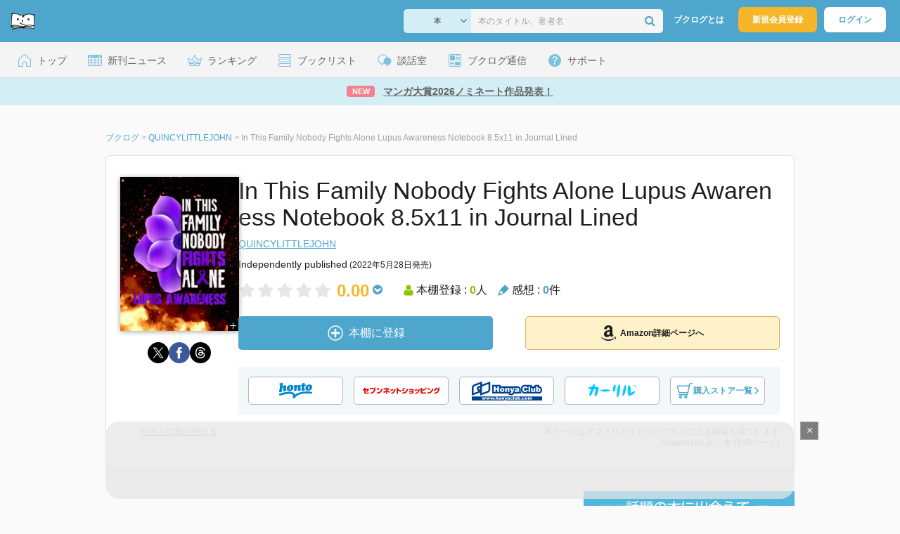

--- FILE ---
content_type: text/html; charset=utf-8
request_url: https://www.google.com/recaptcha/api2/aframe
body_size: 270
content:
<!DOCTYPE HTML><html><head><meta http-equiv="content-type" content="text/html; charset=UTF-8"></head><body><script nonce="FBzMMjzC78_uYmO8FVHY3g">/** Anti-fraud and anti-abuse applications only. See google.com/recaptcha */ try{var clients={'sodar':'https://pagead2.googlesyndication.com/pagead/sodar?'};window.addEventListener("message",function(a){try{if(a.source===window.parent){var b=JSON.parse(a.data);var c=clients[b['id']];if(c){var d=document.createElement('img');d.src=c+b['params']+'&rc='+(localStorage.getItem("rc::a")?sessionStorage.getItem("rc::b"):"");window.document.body.appendChild(d);sessionStorage.setItem("rc::e",parseInt(sessionStorage.getItem("rc::e")||0)+1);localStorage.setItem("rc::h",'1769654353789');}}}catch(b){}});window.parent.postMessage("_grecaptcha_ready", "*");}catch(b){}</script></body></html>

--- FILE ---
content_type: text/javascript
request_url: https://cdn.microad.jp/compass/compass2.js
body_size: 23819
content:
(function(){var mt=Object.defineProperty;var ut=(n,e,t)=>e in n?mt(n,e,{enumerable:!0,configurable:!0,writable:!0,value:t}):n[e]=t;var a=(n,e,t)=>(ut(n,typeof e!="symbol"?e+"":e,t),t),Se=(n,e,t)=>{if(!e.has(n))throw TypeError("Cannot "+t)};var u=(n,e,t)=>(Se(n,e,"read from private field"),t?t.call(n):e.get(n)),E=(n,e,t)=>{if(e.has(n))throw TypeError("Cannot add the same private member more than once");e instanceof WeakSet?e.add(n):e.set(n,t)},T=(n,e,t,i)=>(Se(n,e,"write to private field"),i?i.call(n,t):e.set(n,t),t);var C=(n,e,t)=>(Se(n,e,"access private method"),t);(function(){const e=document.createElement("link").relList;if(e&&e.supports&&e.supports("modulepreload"))return;for(const s of document.querySelectorAll('link[rel="modulepreload"]'))i(s);new MutationObserver(s=>{for(const r of s)if(r.type==="childList")for(const o of r.addedNodes)o.tagName==="LINK"&&o.rel==="modulepreload"&&i(o)}).observe(document,{childList:!0,subtree:!0});function t(s){const r={};return s.integrity&&(r.integrity=s.integrity),s.referrerPolicy&&(r.referrerPolicy=s.referrerPolicy),s.crossOrigin==="use-credentials"?r.credentials="include":s.crossOrigin==="anonymous"?r.credentials="omit":r.credentials="same-origin",r}function i(s){if(s.ep)return;s.ep=!0;const r=t(s);fetch(s.href,r)}})();class de{constructor(e){this.subscribers=e}changeSubscribers(e){this.subscribers=e}notify(){this.subscribers.forEach(e=>e.receive())}}class A{constructor(e,t="compassSpotTemplateFrame"){a(this,"frameElement");a(this,"windowObject",window);a(this,"onClose");var r,o;this.encryptedSpotId=e,this.id=t;const i=document.getElementById(t),s=document.getElementById(e);i!=null&&(i==null?void 0:i.nodeName)==="IFRAME"?this.frameElement=i:(this.frameElement=this.createTemplateFrameElement(),s.appendChild(this.frameElement)),this.onClose=(o=(r=this.windowObject.microadCompass)==null?void 0:r.overridingHandler)==null?void 0:o.onClose}getFrameElement(){return this.frameElement}selectElement(e){return this.getContentDocument().getElementById(e)}selectWindow(){return this.frameElement.contentWindow}createTemplateFrameElement(){const e=document.createElement("iframe");return e.id=this.id,e.setAttribute("allowFullScreen","true"),e.setAttribute("allowTransparency","true"),e.setAttribute("border",""),e.style.border="0",e}writeContents(e){this.getContentDocument().open();const t=`${e.html||""}${e.css||""}${e.js||""}`;this.getContentDocument().write(`<html><head></head><body>${t}</body></html>`),this.getContentDocument().close(),this.getContentDocument().body.style.margin="0"}hideFrameElement(){this.updateStyles({display:"none"}),this.onClose!=null&&this.onClose()}updateStyles(e){Object.entries(e).forEach(([t,i])=>{t in this.frameElement.style&&(this.frameElement.style[t]=i)})}deleteAllBodyChildrenElements(){const{body:e}=this.getContentDocument();for(;e.firstChild!=null;)e.removeChild(e.firstChild)}activeScroll(){this.getContentDocument().body.removeEventListener("touchmove",this.preventDefault),this.getContentDocument().body.removeEventListener("wheel",this.preventDefault)}inactiveScroll(){this.getContentDocument().body.addEventListener("touchmove",this.preventDefault,{passive:!1}),this.getContentDocument().body.addEventListener("wheel",this.preventDefault,{passive:!1})}preventDefault(e){e==null||e.preventDefault()}getContentDocument(){let e;for(;(e=this.frameElement.contentDocument)==null;);return e}replaceText(e,t){const i=this.getContentDocument().getElementById(e);i!=null&&(i.innerText=t)}removeFrameElement(){this.frameElement.remove()}}class qe{constructor(e){a(this,"templateFrameRepository");this.encryptedSpotId=e,this.templateFrameRepository=new A(e)}receive(){this.templateFrameRepository.hideFrameElement(),this.templateFrameRepository.activeScroll()}}class Xe{executeRequest(e){const t="https://s-rtb.send.microad.jp/ad",i=e?`${t}?${e}`:t;this.sendRequestByJSONP(i)}sendRequestByJSONP(e){var s;const t=document.getElementsByTagName("script")[0],i=document.createElement("script");return i.type="text/javascript",i.defer=!0,i.src=e,(s=t.parentNode)==null||s.insertBefore(i,t),i}}class pt{constructor(e,t,i){a(this,"adRequestRepository");a(this,"templateFrameRepository");this.adRequest=e,this.adResponse=t,this.selectedAudienceIds=i,this.adRequestRepository=new Xe,this.templateFrameRepository=new A(t.getEncryptedSpotId())}receive(){const e=this.adResponse.getRotationMax(),t=this.adResponse.getSequence();if(e==null||t==null)throw new Error("[COMPASS-JS] Cant read rotation_max or sequence. therefore, next advertisement is not display.");if(!this.adResponse.isExecutableRotation()){this.templateFrameRepository.hideFrameElement();return}if(this.adRequest.getEncryptedSpotId()==null)return;const i=this.adResponse.createRotationParams();this.adRequestRepository.executeRequest(this.adRequest.createRequestURL(i,void 0,this.selectedAudienceIds))}}class L{getStyle(e,t){return e.style[t]}observeSize(e,t){new ResizeObserver(()=>{e.style.width=`${t.offsetWidth}px`,e.style.height=`${t.offsetHeight}px`}).observe(t)}appendSameElement(e,t,i){Object.keys([...Array(i)]).forEach(()=>{e.appendChild(document.createElement(t))})}addCssClass(e,t){e.className=t}clickBy(e){const t=this.getClickEventTargetElement(e);if(t==null)return;t.click()}updateStyles(e,t){e!=null&&Object.entries(t).forEach(([i,s])=>{i in e.style&&e.style[i]!=null&&(e.style[i]=s)})}activeMovePageHistoryEvent(e,t,i){e.history.replaceState(null,"",null),e.addEventListener("pagehide",i),e.addEventListener("pageshow",t)}inactiveMovePageHistoryEvent(e,t,i){i&&e.removeEventListener("pagehide",i),t&&e.removeEventListener("pageshow",t)}activeVisibilityChangeEvent(e,t){e.document.addEventListener("visibilitychange",t)}inactiveVisibilityChangeEvent(e,t){e.document.removeEventListener("visibilitychange",t)}activeHashChangeEvent(e,t){e.addEventListener("hashchange",t)}inactiveHashChangeEvent(e,t){e.removeEventListener("hashchange",t)}activePopstateEvent(e,t){e.addEventListener("popstate",t)}inactivePopstateEvent(e,t){e.removeEventListener("popstate",t)}preventAnchorClick(e,t){if(e==null||t==null)return;const i=this.getClickEventTargetElement(e);e.addEventListener("click",s=>{s.preventDefault(),(i==null?void 0:i.href)!=null&&t(i.href)})}getClickEventTargetElement(e){if(["a","A"].includes(e.nodeName))return e;let t;return Array.from(e.childNodes).forEach(i=>{t==null&&(t=this.getClickEventTargetElement(i))}),t}getContentDocument(e){let t;do t=e.contentDocument;while(e.contentDocument==null);return t}findElementById(e,t){return e.getElementById(t)}}class De{constructor(e,t,i,s){a(this,"templateRepository");a(this,"templateFrameRepository");a(this,"template");if(this.maybeTemplate=e,this.encryptedSpotId=t,this.styleItems=i,this.isOverlay=s,e==null||!Object.values(e).length)throw new Error("[COMPASS-JS] Cant read spot template. therefore, advertisement is not display.");this.template=e,this.templateRepository=new L,this.templateFrameRepository=new A(t)}rendering(){this.templateFrameRepository.writeContents(this.template),this.templateFrameRepository.updateStyles(this.styleItems),this.templateFrameRepository.inactiveScroll(),this.isOverlay||this.observeSpotTemplateSize()}observeSpotTemplateSize(e="compassSpotTemplate"){const t=this.templateFrameRepository.getFrameElement(),i=this.templateFrameRepository.selectElement(e);if(t==null||i==null)throw new Error("[COMPASS-JS] Cant find either spot temprate or iframe");this.templateRepository.observeSize(t,i)}}const Ne={position:"fixed",zIndex:"2147483647",top:"0",left:"0",width:"100%",height:"100%"};class Le{constructor(e,t=new A(e)){a(this,"tagName","");this.encryptedSpotId=e,this.templateFrameRepository=t}createElement(e,t){const i=document.createElement(this.tagName);return i.id=e,i.setAttribute("allowFullScreen","true"),i.setAttribute("allowTransparency","true"),i.setAttribute("border",""),i.style.border="0",t!=null&&t.width&&(i.style.width=`${t.width}px`),t!=null&&t.height&&(i.style.height=`${t.height}px`),i}append(e,t){e.appendChild(t)}removeAll(e){for(;e.firstChild!=null;)e.removeChild(e.firstChild)}inactiveClickOrTouch(e){e.style.pointerEvents="none"}writeAdToChildElement(e,t){const i=s=>document.createRange().createContextualFragment(s);e.html&&t.appendChild(i(e.html)),e.css&&t.appendChild(i(e.css)),e.js&&t.appendChild(i(e.js))}connectResizeObserver(e,t){new ResizeObserver(()=>{e.style.width=`${t.offsetWidth}px`,e.style.height=`${t.offsetHeight}px`}).observe(t)}}class We extends Le{constructor(){super(...arguments);a(this,"isNecessaryWrapper",!0);a(this,"tagName","iframe")}write(t,i,s){const r=this.getContentDocument(s);r.open();const o=i!=null?`${i.width}px`:"fit-content",c=i!=null?`${i.height}px`:"fit-content",l=`<body style="margin: 0; width: ${o}; height: ${c}; overflow: hidden;">`,d=`${t.html||""}${t.css||""}${t.js||""}`;return r.write(`<html><head></head>${l}${d}</body></html>`),r.close(),i&&(r.body.style.minWidth="200px"),this.inactiveScroll(r),s.contentWindow}observeSize(t){const i=this.getContentDocument(t);super.connectResizeObserver(t,i.body)}append(t,i){t.style.lineHeight="0",super.append(t,i)}getContentDocument(t){let i;do i=t.contentDocument;while(t.ownerDocument==null);return i}inactiveScroll(t){t.body.addEventListener("touchmove",this.preventDefault,{passive:!1}),t.body.addEventListener("wheel",this.preventDefault,{passive:!1})}preventDefault(t){t==null||t.preventDefault()}}class yt extends Le{constructor(t){super(t);a(this,"isNecessaryWrapper",!0);a(this,"tagName","div");this.encryptedSpotId=t}write(t,i){const s=this.templateFrameRepository.getContentDocument().getElementById("compassSpotTemplateAdWrapper");if(s==null)return;const r=i!=null?`${i.width}px`:"fit-content",o=i!=null?`${i.height}px`:"fit-content";return s.style.width=r,s.style.height=o,s.style.margin="0",s.style.overflow="hidden",this.writeAdToChildElement(t,s),i&&(s.style.minWidth="200px"),s.ownerDocument.defaultView}observeSize(t){const i=this.templateFrameRepository.getContentDocument().getElementById("compassSpotTemplateAdWrapper");i!=null&&this.connectResizeObserver(t,i)}}class gt extends Le{constructor(t){super(t);a(this,"isNecessaryWrapper",!1);this.encryptedSpotId=t}getMainElement(){const t=this.templateFrameRepository.getContentDocument().getElementById("compassSpotTemplateMain");if(t==null)throw Error("a");return t.setAttribute("allowFullScreen","true"),t.setAttribute("allowTransparency","true"),t.setAttribute("border",""),t.style.border="0",t}write(t,i){const s=this.templateFrameRepository.getContentDocument().getElementById("compassSpotTemplateMain");if(s!=null)return s.style.margin="0",s.style.overflow="hidden",this.writeAdToChildElement(t,s),i&&(s.style.minWidth="200px"),s.ownerDocument.defaultView}}const $=class ${constructor(){try{$.consoleLog=e=>{e!=null&&console.log(e)}}catch{$.consoleLog=()=>{}}}static log(e){$.isDebugMode()&&$.consoleLog(`【DEBUG】${e}`)}static isDebugMode(){return"false".trim().toLowerCase()==="true"}};a($,"consoleLog");let y=$;new y;class ce{get eventKey(){return Symbol(this.eventName)}}class ft extends ce{constructor(){super(...arguments);a(this,"eventName","viewableImpression")}createDetail(t){return{spot:t}}}const Re={noAdAvailable:{errorCode:1,msg:"Rewarded ads will not be displayed due to non-display conditions."},noAdObtained:{errorCode:2,msg:"No ad obtained to place a reward ad."},unexpectedError:{errorCode:3,msg:"An unexpected error has occurred."}};class vt extends ce{constructor(){super(...arguments);a(this,"eventName","noAd")}createDetail(t,i){return{spot:t,errorCode:Re[i].errorCode,msg:Re[i].msg}}}class Et extends ce{constructor(){super(...arguments);a(this,"eventName","rewardAdClosed")}createDetail(t,i){return{spot:t,isRewarded:i}}}class wt extends ce{constructor(){super(...arguments);a(this,"eventName","rewardAdEnded")}createDetail(t){return{spot:t}}}class Ct extends ce{constructor(){super(...arguments);a(this,"eventName","rewardAdGranted")}createDetail(t){return{spot:t}}}class At extends ce{constructor(){super(...arguments);a(this,"eventName","rewardAdReady")}createDetail(t){return{spot:t}}}const w={viewableImpression:"viewableImpression",noAd:"noAd",rewardAdClosed:"rewardAdClosed",rewardAdEnded:"rewardAdEnded",rewardAdGranted:"rewardAdGranted",rewardAdReady:"rewardAdReady"};var K,G,J,fe,Ye,D,P,ve,Qe,Ee,Ze,N,U;class St{constructor(){E(this,fe);E(this,D);E(this,ve);E(this,Ee);E(this,N);E(this,K,new EventTarget);E(this,G,!1);E(this,J,new Map);C(this,fe,Ye).call(this),u(this,K).addEventListener("rewardAdGranted",()=>{T(this,G,!0)},{once:!0})}notifyViewableImpression(e){C(this,N,U).call(this,w.viewableImpression,e),y.log(`viewableImpressionイベントが発火しました。(広告枠ID：${e})`)}notifyNoAd(e,t){C(this,N,U).call(this,w.noAd,e,t),y.log(`noAdイベントが発火しました。(エラーコード：${Re[t].errorCode}, 広告枠ID：${e})`)}notifyAdClosed(e){C(this,N,U).call(this,w.rewardAdClosed,e,u(this,G)),y.log(`rewardAdClosedイベントが発火しました。(報酬獲得状態：${u(this,G)}, 広告枠ID：${e})`)}notifyAdEnded(e){C(this,N,U).call(this,w.rewardAdEnded,e),y.log(`rewardAdEndedイベントが発火しました。(広告枠ID：${e})`)}notifyAdGranted(e){C(this,N,U).call(this,w.rewardAdGranted,e),y.log(`rewardAdGrantedイベントが発火しました。(広告枠ID：${e})`)}notifyAdReady(e){C(this,N,U).call(this,w.rewardAdReady,e),y.log(`rewardAdReadyイベントが発火しました。(広告枠ID：${e})`)}setListeners(e,t=!0){Object.entries(e).forEach(([i,s])=>{const r=w[i];C(this,ve,Qe).call(this,r,s,t)})}}K=new WeakMap,G=new WeakMap,J=new WeakMap,fe=new WeakSet,Ye=function(){C(this,D,P).call(this,new vt),C(this,D,P).call(this,new ft),C(this,D,P).call(this,new Et),C(this,D,P).call(this,new wt),C(this,D,P).call(this,new Ct),C(this,D,P).call(this,new At)},D=new WeakSet,P=function(e){u(this,J).set(e.eventName,e)},ve=new WeakSet,Qe=function(e,t,i){if(!u(this,J).get(e)){i&&y.log(`${e} が未定義のため、イベントリスナーへ追加は行いませんでした。`);return}u(this,K).addEventListener(e,t),i&&y.log(`${e} にイベントリスナーを追加しました。`)},Ee=new WeakSet,Ze=function(e,t){e.description&&u(this,K).dispatchEvent(new CustomEvent(e.description,{detail:t}))},N=new WeakSet,U=function(e,...t){const i=u(this,J).get(e);if(i){const s=i.createDetail(...t);C(this,Ee,Ze).call(this,i.eventKey,s)}};const v=new St;class O{static setup(e,t,i){if(O.isAlreadyProxied(e))return;const s=O.createMainHandler(t,i),r=new Proxy({},s);r.__isProxy=!0,e.__ma_compass_video_ad_player=r}static isAlreadyProxied(e){var t;return((t=e.__ma_compass_video_ad_player)==null?void 0:t.__isProxy)||!1}static createMainHandler(e,t){return{set(i,s,r){return O.handleDirectEventHookAPI(i,s,e,t),r=O.proxyNestedIfNeeded(r,s,e,t),r&&(i[s]=r),O.handleKeySetEventHookAPI(s,r,e,t),!0}}}static handleDirectEventHookAPI(e,t,i,s){const r=Number(t);t==="eventHookAPI"&&!Number.isNaN(r)&&e[r]&&typeof e[r]=="object"&&e[r].__proxyKey===i&&v.notifyAdEnded(s)}static proxyNestedIfNeeded(e,t,i,s){if(typeof e=="object"&&e!=null&&t!=="eventHookAPI"&&e&&!e.__isEventHookAPIProxy){const r=O.createNestedHandler(t,i,s);e=new Proxy(e,r),e&&(e.__isEventHookAPIProxy=!0,e.__proxyKey=t)}return e}static createNestedHandler(e,t,i){return{set(s,r,o){return s[r]=o,r==="eventHookAPI"&&String(e)===String(t)&&o&&(o.completed=()=>{v.notifyAdEnded(i)}),!0}}}static handleKeySetEventHookAPI(e,t,i,s){e===i&&t&&t.eventHookAPI&&v.notifyAdEnded(s)}}class Tt{constructor(e,t,i){a(this,"templateIframeRepository");a(this,"templateDivRepository");a(this,"templateNoneRepository");a(this,"templateFrameRepository");a(this,"rendering",(e,t,i)=>{if(t==null)return;const s=this.templateFrameRepository.selectElement(this.id);if(s!=null)switch(e){case"iframe":this.updateWrapper(this.templateIframeRepository,"compassSpotTemplateAdWrapper",s,i,t);break;case"div":this.updateWrapper(this.templateDivRepository,"compassSpotTemplateAdWrapper",s,i,t);break;case"none":this.updateWrapper(this.templateNoneRepository,"",s,i,t);break}});this.encryptedSpotId=e,this.impressionId=t,this.id=i,this.templateIframeRepository=new We(e),this.templateDivRepository=new yt(e),this.templateNoneRepository=new gt(e),this.templateFrameRepository=new A(e)}updateWrapper(e,t,i,s,r){e.removeAll(i);const o=e.isNecessaryWrapper?e.createElement(t,s):e.getMainElement();e.isNecessaryWrapper&&e.append(i,o);const c=e instanceof We?e.write(r,s,o):e.write(r,s);c&&O.setup(c,this.impressionId,this.encryptedSpotId),e.isNecessaryWrapper&&s==null&&e.observeSize(o),this.templateFrameRepository.selectElement("compassSpotTemplateAcceptButton")!=null&&e.inactiveClickOrTouch(i)}}class It{constructor(e,t){a(this,"templateRepository");a(this,"templateFrameRepository");this.id=e,this.adResponse=t,this.templateRepository=new L,this.templateFrameRepository=new A(t.getEncryptedSpotId())}changeStorage(e){this.adResponse=e}rendering(){const e=this.templateFrameRepository.selectElement(this.id);if(e==null)return;const t=this.adResponse.getRotationMax();t!=null&&(this.templateRepository.appendSameElement(e,"div",t+1),this.receive())}receive(){const e=this.templateFrameRepository.selectElement(this.id);if(e==null)return;const t=this.adResponse.getSequence()?Number(this.adResponse.getSequence())-2:0;Array.from(e.children).forEach((i,s)=>{const r=`compassSpotTemplateRotation${t===s?"CurrentButton":"Button"}`;this.templateRepository.addCssClass(i,r)})}}class Te{constructor(e,t){this.beacon=e,this.parentElement=t}fire(){const e=this.createBeaconWrapperElement();this.parentElement.appendChild(e),e.append(...this.beacon)}createBeaconWrapperElement(){const e=document.createElement("div");return e.style.position="absolute",e.style.top="0",e.style.left="0",e.style.visibility="hidden",e}}class Oe{constructor(e){this.beacon=e}create(){switch(typeof this.beacon){case"string":return new Te(this.convertFromString(this.beacon),document.body);default:return}}createByURL(){if(typeof this.beacon=="string"){const e=this.createImgBeacon(this.beacon);return new Te(e?[e]:[],document.body)}if(Array.isArray(this.beacon)){const e=this.beacon.map(t=>this.createImgBeacon(t)).filter(t=>t!=null);return new Te(e,document.body)}}convertFromString(e){const i=new DOMParser().parseFromString(e,"text/html");return i.documentElement.nodeName==="parsererror"?[]:Array.from(i.body.childNodes)}createImgBeacon(e){const t=document.createElement("img");return t.width=0,t.height=0,t.style.width="0px",t.style.height="0px",t.style.display="none",t.src=e,t}}class _e{constructor(e,t,i,s,r,o,c){a(this,"maybeBeaconRepository");this.maybeMicroadCompassFrequency=t,this.adRequest=i,this.adTag=s,this.frequencyParams=r,this.targetElementId=o,this.isFirstViewing=c,this.maybeBeaconRepository=new Oe(e).create()}receive(){var e,t;this.adRequest!=null&&this.isFirstViewing&&((e=this.maybeMicroadCompassFrequency)==null||e.callRewardAcquisitionProcess(this.adRequest,this.adTag,this.frequencyParams,this.targetElementId)),(t=this.maybeBeaconRepository)==null||t.fire()}}class Be{hideTemplate(e){new qe(e).receive()}}class bt{constructor(e,t){a(this,"templateRepository");a(this,"templateFrameRepository");this.id=t,this.templateRepository=new L,this.templateFrameRepository=new A(e)}receive(){const e=this.templateFrameRepository.selectElement(this.id);if(e==null)return;const t=this.templateFrameRepository.selectElement("compassSpotTemplateAdWrapper");this.isHTMLIFrameElement(t)&&t.contentDocument?this.templateRepository.clickBy(t.contentDocument.body):this.templateRepository.clickBy(e)}isHTMLIFrameElement(e){return e!=null&&"contentDocument"in e}}class Rt{constructor(e){a(this,"ITUNES_REGEX",/https?:\/\/itunes\.apple\.com/);this.value=e}isTransitionByBlank(){return!(this.ITUNES_REGEX.test(this.value)||this.ITUNES_REGEX.test(decodeURIComponent(this.value)))}}class kt{constructor(e,t=[]){a(this,"beaconRepositoryFactory");this.url=e,this.beaconRepositoryFactory=new Oe(t)}receive(){var e;this.transitionToUrl(),(e=this.beaconRepositoryFactory.createByURL())==null||e.fire()}transitionToUrl(){if(new Rt(this.url).isTransitionByBlank())window.open(this.url);else if(window.top!=null)window.top.location.href=this.url;else throw new Error("[COMPASS-JS] Cant find window top. therefore, cant transition to url.")}}class et{constructor(e,t,i=new L){this.templateFrameRepository=e,this.onRedirect=t,this.templateRepository=i}addListener(e="compassSpotTemplateDescription"){this.templateRepository.preventAnchorClick(this.templateFrameRepository.selectElement(e),this.onRedirect)}clickAgree(){if(this.onRedirect==null)return;const e=this.templateRepository.findElementById(document,"compassSpotTemplateMain");if(e==null)return;const t=this.templateRepository.getContentDocument(e),i=this.templateRepository.getClickEventTargetElement(t.body);i!=null&&this.onRedirect(i.href)}}class Mt{constructor(e,t,i){this.url=e,this.onRedirect=t,this.adResponse=i}receive(){this.onRedirect==null||this.url==null?new et(new A(this.adResponse.getEncryptedSpotId()),this.onRedirect).clickAgree():this.onRedirect(this.url)}}class Ft{constructor(e,t){this.id=e,this.microadCompass=t}create(e){const t=e.getLandingPageUrl(),i=e.getClickTrackingUrls()||[],s=this.microadCompass.selectMicroadCompassOverridingHandler();return(s==null?void 0:s.onRedirect)!=null?new Mt(t,s.onRedirect,e):t?new kt(t,i):new bt(e.getEncryptedSpotId(),this.id)}}class xt{constructor(e=document.createElement("div"),t=document.createElement("div"),i=document.createElement("div"),s=document.createElement("div"),r=document.createElement("div"),o=document.createElement("div"),c=document.createElement("div"),l=document.createElement("div"),d=new L){this.modalWrapperElement=e,this.guardWallElement=t,this.modalElement=i,this.titleElement=s,this.messageElement=r,this.buttonWrapperElement=o,this.cancelButtonElement=c,this.resumeButtonElement=l,this.templateRepository=d}buildModalWrapper(){return this.modalWrapperElement.id="compassModalWrapper",this.templateRepository.updateStyles(this.modalWrapperElement,{display:"none",position:"fixed",top:"0",left:"0",height:"100%",width:"100%"}),this}buildGuardWall(){return this.guardWallElement.id="compassGuardWall",this.modalWrapperElement.appendChild(this.guardWallElement),this.templateRepository.updateStyles(this.guardWallElement,{backgroundColor:"rgba(0, 0, 0, .4)",position:"absolute",display:"not-allowed",top:"0",left:"0",height:"100%",width:"100%"}),this}buildModalFrame(){return this.modalElement.id="compassModal",this.templateRepository.updateStyles(this.modalElement,{background:"rgb(255, 255, 255)",position:"absolute",height:"clamp(200px, min(50vw, 25vh), 400px)",width:"clamp(300px, min(50vw, 25vh) * 1.6, 600px)",marginLeft:"auto",marginRight:"auto",padding:"1.5rem 4%",transform:"translate(-50%, -50%)",top:"50%",left:"50%"}),this.modalWrapperElement.appendChild(this.modalElement),this}buildModalTitle(e="動画をスキップしますか？"){return this.titleElement.id="compassModalTitle",this.titleElement.innerText=e,this.templateRepository.updateStyles(this.titleElement,{fontSize:"1.3em",lineHeight:"1.3em",fontWeight:"500",margin:"0 0 1.5rem 0",textAlign:"left"}),this.modalElement.appendChild(this.titleElement),this}buildModalMessage(e="報酬を獲得できなくなります。"){return this.messageElement.id="compassModalMessage",this.messageElement.innerText=e,this.templateRepository.updateStyles(this.messageElement,{color:"rgba(0, 0, 0, .54)",lineHeight:"1.5em",marginBottom:"1.5rem",textAlign:"left"}),this.modalElement.appendChild(this.messageElement),this}buildModalButtonWrapper(){return this.buttonWrapperElement.id="compassModalButtonsWrapper",this.templateRepository.updateStyles(this.buttonWrapperElement,{display:"flex",position:"absolute",justifyContent:"flex-end",gap:"1rem",bottom:"2rem",right:"8%"}),this.modalElement.appendChild(this.buttonWrapperElement),this}buildCancelButton(e="視聴を中止"){return this.cancelButtonElement.id="compassModalCancelButton",this.cancelButtonElement.innerText=e,this.templateRepository.updateStyles(this.cancelButtonElement,{cursor:"pointer",color:"rgb(138, 180, 248)",fontWeight:"500",lineHeight:"1.5em",padding:"0.5em 1em",textAlign:"center"}),this.buttonWrapperElement.appendChild(this.cancelButtonElement),this}buildResumeButton(e="視聴を再開"){return this.resumeButtonElement.id="compassModalResumeButton",this.resumeButtonElement.innerText=e,this.templateRepository.updateStyles(this.resumeButtonElement,{borderRadius:"2px",backgroundColor:"rgb(138, 180, 248)",color:"rgb(0, 0, 0)",cursor:"pointer",fontWeight:"500",lineHeight:"1.5em",padding:"0.5em 1em",textAlign:"center"}),this.buttonWrapperElement.appendChild(this.resumeButtonElement),this}getProduct(){return this.modalWrapperElement}}class qt{constructor(e=new xt){this.builder=e}build(){return this.builder.buildModalWrapper().buildGuardWall().buildModalFrame().buildModalTitle().buildModalMessage().buildModalButtonWrapper().buildCancelButton().buildResumeButton().getProduct()}}class tt{constructor(e,t=new A(e),i=new L){this.encryptedSpotId=e,this.templateFrameRepository=t,this.templateRepository=i}writeContents(e){this.getModalContentWrapperElement()||e.appendChild(new qt().build())}getModalContentWrapperElement(){return this.templateRepository.findElementById(this.templateFrameRepository.getContentDocument(),"compassModalWrapper")}overrideCancelButtonClickEvent(e){const t=this.templateRepository.findElementById(this.templateFrameRepository.getContentDocument(),"compassModalCancelButton");t!=null&&(t.onclick=e)}overrideResumeButtonClickEvent(e){const t=this.templateRepository.findElementById(this.templateFrameRepository.getContentDocument(),"compassModalResumeButton");t!=null&&(t.onclick=e)}}class Dt{constructor(e,t,i){a(this,"templateFrameRepository");a(this,"templateRepository");a(this,"confirmModalRepository");a(this,"confirmModalContext");a(this,"videoStopIntervalId",0);this.encryptedSpotId=e,this.impressionId=t,this.frequencyValue=i,this.templateFrameRepository=new A(e),this.templateRepository=new L,this.confirmModalRepository=new tt(e),this.confirmModalContext={element:void 0,displayStyle:void 0}}setModalHTML(e){e!=null&&(this.confirmModalContext={element:e,displayStyle:this.templateRepository.getStyle(e,"display")})}removeHashChangeEvent(e,t){this.templateRepository.inactiveHashChangeEvent(e,t),e!==e.top&&this.removeHashChangeEvent(e.parent,t)}pauseTimerAtNonVideo(){this.clearPauseState(),this.frequencyValue.lockClock(),this.frequencyValue.pauseTheClock()}pauseTimerAtVideo(e){e!=null&&(this.clearPauseState(),this.frequencyValue.lockClock(),this.frequencyValue.pauseTheClock(),this.videoStopIntervalId=setInterval(()=>{e.pause()},10))}clearPauseState(){clearInterval(this.videoStopIntervalId),this.frequencyValue.unlockClock(),this.videoStopIntervalId=0}displayConfirmModal(e,t,i,s){if(i==null||s==null)return;this.templateRepository.updateStyles(this.confirmModalContext.element,{display:"block"});const r=new I().selectMicroadCompassVideoAdPlayer(this.impressionId);e==="video"?this.pauseTimerAtVideo(r):this.pauseTimerAtNonVideo();const o=()=>{y.log("確認モーダルの操作により視聴を中断します。"),this.clearPauseState(),this.frequencyValue.cancel(),this.removeHashChangeEvent(window,i),s(),v.notifyAdClosed(this.encryptedSpotId),t&&(this.templateFrameRepository.removeFrameElement(),t())};this.confirmModalRepository.overrideCancelButtonClickEvent(o.bind(this));const c=()=>{y.log("確認モーダルの操作により視聴を再開します。"),this.clearPauseState(),this.frequencyValue.startTheClock(),r&&r.autoPlay(),this.templateRepository.updateStyles(this.confirmModalContext.element,{display:"none"})};this.confirmModalRepository.overrideResumeButtonClickEvent(c.bind(this))}}const je="compass_reward";class Nt{constructor(e,t,i,s,r,o,c=void 0,l=void 0){a(this,"frequencyTimeModalOperator");a(this,"templateFrameRepository");a(this,"templateRepository");a(this,"confirmModalRepository");a(this,"closeButton");a(this,"remainingTimeText");a(this,"rewardedText");a(this,"confirmModalContext");a(this,"originalCloseButtonEvent");var d;this.encryptedSpotId=e,this.creativeType=i,this.frequencyValue=s,this.frequencyParams=r,this.isManualDisplay=o,this.hashChangeEvent=c,this.reloadAdEvent=l,this.templateFrameRepository=new A(e),this.templateRepository=new L,this.closeButton={element:void 0,displayStyle:void 0},this.remainingTimeText={element:void 0,displayStyle:void 0},this.rewardedText={element:void 0,displayStyle:void 0},this.confirmModalContext={element:void 0,displayStyle:void 0},this.confirmModalRepository=new tt(e),this.confirmModalRepository.writeContents((d=this.templateFrameRepository.selectWindow())==null?void 0:d.document.body),this.frequencyTimeModalOperator=new Dt(e,t,s)}getElementStyle(e){return e==null?{element:void 0,displayStyle:void 0}:{element:e,displayStyle:this.templateRepository.getStyle(e,"display")}}selectElements(){const e=this.templateFrameRepository.selectElement("compassSpotTemplateCloseButton");this.closeButton=this.getElementStyle(e);const t=this.templateFrameRepository.selectElement("compassSpotTemplateRemainingTimeText");this.remainingTimeText=this.getElementStyle(t);const i=this.templateFrameRepository.selectElement("compassSpotTemplateRewardedText");this.rewardedText=this.getElementStyle(i);const s=this.confirmModalRepository.getModalContentWrapperElement();return this.confirmModalContext={element:s,displayStyle:void 0},this.frequencyTimeModalOperator.setModalHTML(s),this}isExistRequiredElements(){return this.closeButton.element==null||this.remainingTimeText.element==null||this.confirmModalContext.element==null?void 0:this}hideElements(){this.templateRepository.updateStyles(this.remainingTimeText.element,{display:"none"}),this.templateRepository.updateStyles(this.rewardedText.element,{display:"none"})}execute(){const{rewardedSec:e}=this.frequencyParams;if(e===0){this.finalizeRewardProcess();return}this.hashChangeEvent=t=>{t instanceof HashChangeEvent&&this.handleHashChangeForConfirmation(t)},this.reloadAdEvent=this.isManualDisplay?void 0:this.requestAdAgain.bind(this),this.isCompassHash(new URL(window.location.href))||(window.location.hash=je),this.addHashChangeEvent(window,this.hashChangeEvent),this.overrideWithConfirmationDialog(),this.templateRepository.updateStyles(this.rewardedText.element,{display:"none"}),this.replaceRemainingTimeMacro(this.frequencyParams.rewardedSec),this.frequencyValue.getRemainingTimeSync(this.frequencyParams.rewardedSec,this.replaceRemainingTimeMacro.bind(this),this.finalizeRewardProcess.bind(this))}isCompassHash(e){return e.hash===`#${je}`}replaceRemainingTimeMacro(e){this.templateFrameRepository.replaceText("compassSpotTemplateRemainingTime",e.toString())}finalizeRewardProcess(){this.templateRepository.updateStyles(this.remainingTimeText.element,{display:"none"}),this.templateRepository.updateStyles(this.rewardedText.element,{display:this.rewardedText.displayStyle}),this.revertCloseButtonEvent(),this.removeHashChangeEvent(window,this.hashChangeEvent),v.notifyAdGranted(this.encryptedSpotId)}overrideWithConfirmationDialog(){this.closeButton.element!=null&&(this.originalCloseButtonEvent=this.closeButton.element.onclick,this.closeButton.element.onclick=this.frequencyTimeModalOperator.displayConfirmModal.bind(this.frequencyTimeModalOperator,this.creativeType,this.reloadAdEvent,this.hashChangeEvent,this.originalCloseButtonEvent))}revertCloseButtonEvent(){this.closeButton.element!=null&&(this.closeButton.element.addEventListener("click",()=>{v.notifyAdClosed(this.encryptedSpotId)}),this.originalCloseButtonEvent?this.closeButton.element.onclick=this.originalCloseButtonEvent.bind(this):this.closeButton.element.onclick=null)}handleHashChangeForConfirmation(e){var t;this.isCompassHash(new URL(e.newURL))||((t=this.confirmModalContext.element)==null?void 0:t.style.display)!=="block"&&(this.removeHashChangeEvent(window,this.hashChangeEvent),y.log("ブラウザバックによる確認モーダル呼び出し"),this.frequencyTimeModalOperator.displayConfirmModal(this.creativeType,this.reloadAdEvent,this.hashChangeEvent,this.originalCloseButtonEvent))}requestAdAgain(){var e;this.removeHashChangeEvent(window,this.reloadAdEvent),(e=new I().getMicroadCompassAdServiceSettings())==null||e.getAdService(this.encryptedSpotId).request()}addHashChangeEvent(e,t){t!=null&&(this.templateRepository.activeHashChangeEvent(e,t),e!==e.top&&this.addHashChangeEvent(e.parent,t))}removeHashChangeEvent(e,t){t!=null&&(this.templateRepository.inactiveHashChangeEvent(e,t),e!==e.top&&this.removeHashChangeEvent(e.parent,t))}}const k=class k{selectExcludeImpressedAdsSpotIds(){return this.getCookiesFromBrowser().filter(e=>e.key===k.excludeImpressedAdsSpotidsKey).flatMap(e=>{try{const t=JSON.parse(e.value);return Array.isArray(t)?t:[]}catch{return[]}})}selectExcludeImpressedAdsAdomains(){return this.getCookiesFromBrowser().filter(e=>e.key===k.excludeImpressedAdsAdomainsKey).flatMap(e=>{try{const t=JSON.parse(e.value);return Array.isArray(t)?t.flat():[]}catch{return[]}})}registerExcludeImpressedAdsSpotIds(e){Array.isArray(e)&&e.every(i=>typeof i=="string")&&this.writeCookie(k.excludeImpressedAdsSpotidsKey,JSON.stringify(e),k.cookieExpirationSec)}registerExcludeImpressedAdsAdomains(e){this.writeCookie(k.excludeImpressedAdsAdomainsKey,JSON.stringify(e),k.cookieExpirationSec)}clearAdomains(){document.cookie=`${k.excludeImpressedAdsAdomainsKey}=; max-age=0; path=/;`}getCookiesFromBrowser(){var e;return document.cookie==null?[]:(e=document.cookie)==null?void 0:e.split(";").map(t=>{const[i,s]=t.split("=");return{key:i.trim(),value:s}})}writeCookie(e,t,i=k.cookieExpirationSec){document.cookie=`${e}=${t}; max-age=${i}; path=/;`}};a(k,"cookieExpirationSec",1209600),a(k,"excludeImpressedAdsSpotidsKey","_mafc_exclude_spotids"),a(k,"excludeImpressedAdsAdomainsKey","_mafc_exclude_adomains");let pe=k;class Ke{constructor(e,t=new pe){this.adResponse=e,this.admoainsRepository=t,this.adResponse=e}registerSpotIdsAndImpressedAdomains(e){this.admoainsRepository.registerExcludeImpressedAdsSpotIds(e),this.registerAdomains()}registerImpressedAdomains(e){this.admoainsRepository.selectExcludeImpressedAdsSpotIds().includes(e)&&this.registerAdomains()}registerAdomains(){const e=this.admoainsRepository.selectExcludeImpressedAdsAdomains(),t=this.adResponse.getAdomains(),i=t?JSON.parse(t):[],s=Array.from(new Set([...e,...i]));this.admoainsRepository.registerExcludeImpressedAdsAdomains(s)}}class Lt{activeResizeEvent(e,t){e.addEventListener("resize",t)}inactiveResizeEvent(e,t){e.removeEventListener("resize",t)}}class Ot{constructor(e,t,i=new Lt){a(this,"baseElement");a(this,"maxWidth",0);a(this,"maxHeight",0);a(this,"resizeEventListener");a(this,"getBaseElement",()=>{if(this.scalableLimitElement.offsetWidth&&this.scalableLimitElement.offsetHeight)return"itself";const{parentElement:e}=this.scalableLimitElement;return e&&e.offsetWidth&&e.offsetHeight?"parent":"window"});this.scalableLimitElement=e,this.targetWindow=t,this.eventRepository=i,this.baseElement=this.getBaseElement(),this.updateMaxSize()}startWatching(e,t){e==null||e.width===0||e.height===0||(this.resizeEventListener=this.getResizeEventListener.bind(this,e,t),this.addResizeEventListener(this.targetWindow,this.resizeEventListener))}finishWatching(){this.resizeEventListener!=null&&(this.removeResizeEventListener(this.targetWindow,this.resizeEventListener),this.resizeEventListener=null)}setStyle(e,t){if(e==null||e.width===0||e.height===0)return;const i=this.scalableLimitElement.ownerDocument.getElementById(t);if(i==null)return;const s=this.calculateScaleRatio(e);i.style.transform=`scale(${s}, ${s})`,i.style.transformOrigin=this.getTransformOriginValue(e),y.log("広告拡大処理が実行されました。")}calculateScaleRatio(e){const t=this.maxWidth/e.width,i=this.maxHeight/e.height;return Math.min(t,i)}getTransformOriginValue(e){const t=Number(this.scalableLimitElement.offsetWidth)!==e.width,i=Number(this.scalableLimitElement.offsetHeight)!==e.height;return t&&i?"top left":!t&&i?"top":t&&!i?"left":""}updateMaxSize(){switch(this.baseElement){case"itself":this.maxWidth=this.scalableLimitElement.offsetWidth,this.maxHeight=this.scalableLimitElement.offsetHeight;break;case"parent":{const{parentElement:e}=this.scalableLimitElement;this.maxWidth=(e==null?void 0:e.offsetWidth)??window.innerWidth,this.maxHeight=(e==null?void 0:e.offsetHeight)??window.innerHeight;break}default:this.maxWidth=window.innerWidth,this.maxHeight=window.innerHeight;break}}getResizeEventListener(e,t){this.updateMaxSize(),this.setStyle(e,t)}addResizeEventListener(e,t){this.eventRepository.activeResizeEvent(e,t),e!==e.top&&this.addResizeEventListener(e.parent,t)}removeResizeEventListener(e,t){this.eventRepository.inactiveResizeEvent(e,t),e!==e.top&&this.removeResizeEventListener(e.parent,t)}}const _t={of:(n,e)=>{const t=new A(n),i=t.selectElement(e),s=t.selectWindow();if(!(i==null||s==null))return new Ot(i,s)}},_={MAIN:"main",CONFIRM:"confirm"};class Bt{constructor(e,t={}){this.display=e,this.templates=t}selectDisplayFunc(){return this.display}selectTemplate(e){return this.templates[e]}registerTemplateByImpression(e,t,i){const s=this.templates[e];s!=null?this.templates[e]={...s,[t]:i}:this.templates[e]={[t]:i}}notify(e,t,i){var o;const s=(o=this.selectTemplate(e))==null?void 0:o[t];if(s==null){const c=`[COMPASS-JS] Cant find ${t} template's HTML. therefore, advertisement is not display.`;throw new Error(c)}const r=s[i];if(r==null)throw new Error("[COMPASS-JS] Cant find template's event. therefore, advertisement is not display.");r.notify()}registerSpotIdsAndImpressedAdomains(e,t){var s;((s=this.selectTemplate(e))==null?void 0:s.main).excludeImpressedAds.registerSpotIdsAndImpressedAdomains(t)}}class Pt extends Be{constructor(t,i,s,r){if(!(s!=null&&s.html))throw new Error("[COMPASS-JS] Cant find template's HTML. therefore, advertisement is not display.");super();a(this,"closeClickEvent");a(this,"acceptClickEvent");a(this,"cancelClickEvent");a(this,"frame");a(this,"ad");a(this,"pager");a(this,"excludeImpressedAds");a(this,"scalingStyleDecorator");this.microadCompass=r;const o=i.isOverlay();this.frame=new De(s,i.getEncryptedSpotId(),o?Ne:{},o),this.ad=new Tt(i.getEncryptedSpotId(),i.getImpressionId(),"compassSpotTemplateMain"),this.pager=new It("compassSpotTemplateRotationContainer",i),this.excludeImpressedAds=new Ke(i);const{adRotator:c,elementHider:l,clickThroughPlayer:d}=this.generateSubscribers(t,i);this.closeClickEvent=new de([l]),this.acceptClickEvent=new de([d,c]),this.cancelClickEvent=new de([c])}rendering(t,i){var m,p,g;this.frame.rendering(),this.scalingStyleDecorator=_t.of(i.getEncryptedSpotId(),"compassSpotTemplateMain"),this.ad.rendering(i.getRenderTagType(),i.getAd(),i.getSize()),this.pager.rendering(),i.isScalable()&&((m=this.scalingStyleDecorator)==null||m.startWatching(i.getSize(),"compassSpotTemplateAdWrapper"),(p=this.scalingStyleDecorator)==null||p.setStyle(i.getSize(),"compassSpotTemplateAdWrapper"));const s=this.microadCompass.selectMicroadCompassFrequency();this.fireImpressionBeacon(i.getImpressionTag(),s,t,i,!0),v.notifyViewableImpression(i.getEncryptedSpotId());const r=i.getFrequencyParams();if(r==null)return;const o=this.microadCompass.selectMicroadCompassFrequency().getCustomKeyValues(t,r.key),c=this.microadCompass.selectMicroadCompassFrequency().selectFrequency(i.getEncryptedSpotId(),o||{},r.domain);if(c==null)throw new Error("[COMPASS-JS] Cant find registered frequency. therefore, advertisement is not display.");const l=(g=this.microadCompass.getMicroadCompassAdServiceSettings())==null?void 0:g.getAdService(i.getEncryptedSpotId()),d=new Nt(i.getEncryptedSpotId(),i.getImpressionId(),i.getCreativeType(),c,r,!!(l!=null&&l.isManualDisplay));d.selectElements().isExistRequiredElements()?d.execute():d.hideElements()}reRendering(t,i,s){var m,p,g;const{adRotator:r,elementHider:o,clickThroughPlayer:c}=this.generateSubscribers(i,s);this.closeClickEvent.changeSubscribers([o]),this.acceptClickEvent.changeSubscribers([c,r]),this.cancelClickEvent.changeSubscribers([r]),this.pager.changeStorage(s),this.ad.rendering(s.getRenderTagType(),t,s.getSize()),this.pager.receive(),(m=this.scalingStyleDecorator)==null||m.finishWatching(),s.isScalable()&&((p=this.scalingStyleDecorator)==null||p.startWatching(s.getSize(),"compassSpotTemplateAdWrapper"),(g=this.scalingStyleDecorator)==null||g.setStyle(s.getSize(),"compassSpotTemplateAdWrapper"));const l=this.microadCompass.selectMicroadCompassFrequency();this.fireImpressionBeacon(s.getImpressionTag(),l,i,s,!1),this.excludeImpressedAds=new Ke(s);const d=i.getEncryptedSpotId();d!=null&&t!=null&&this.excludeImpressedAds.registerImpressedAdomains(d)}generateSubscribers(t,i){const s=new pt(t,i,this.microadCompass.selectAudienceIds()),r=new qe(i.getEncryptedSpotId()),o=new Ft("compassSpotTemplateMain",this.microadCompass).create(i);return{adRotator:s,elementHider:r,clickThroughPlayer:o}}fireImpressionBeacon(t,i,s,r,o){new _e(t,i,s,r==null?void 0:r.getAd().html,r==null?void 0:r.getFrequencyParams(),"compassSpotTemplateFrame",o).receive()}}const Ut=(n,e)=>{const t=n.selectMicroadCompassOverridingHandler();(t==null?void 0:t.onAdLoaded)!=null&&t.onAdLoaded(),(t==null?void 0:t.onRedirect)!=null&&new et(new A(e.getEncryptedSpotId()),t.onRedirect).addListener()},ke={rendering:(n,e,t,i)=>{var o;const s=new Pt(e,t,t.getTemplate(_.MAIN),i);i.registerTemplateByImpression(n,_.MAIN,s);const r=(o=i.selectTemplate(n))==null?void 0:o.main;r!=null&&(r.rendering(e,t),Ut(i,t))},reRendering:(n,e,t)=>{n.reRendering(t.getAd(),e,t)}};class $t{constructor(e,t,i,s,r=new A(t.getEncryptedSpotId())){this.adRequest=e,this.adResponse=t,this.microadCompassTemplate=i,this.templateRender=s,this.templateFrameRepository=r}receive(){this.templateFrameRepository.deleteAllBodyChildrenElements(),this.templateRender(this.adResponse.getImpressionId(),this.adRequest,this.adResponse,this.microadCompassTemplate)}}class Ht extends Be{constructor(t,i,s,r){if(!(s!=null&&s.html))throw new Error("[COMPASS-JS] Cant find template's HTML. therefore, advertisement is not display.");super();a(this,"acceptClickEvent");a(this,"frame");this.microadCompass=r;const o=i.isOverlay();this.frame=new De(s,i.getEncryptedSpotId(),o?Ne:{},o);const c=this.generateSubscribe(t,i);this.acceptClickEvent=new de([c])}generateSubscribe(t,i){return new $t(t,i,this.microadCompass,ke.rendering)}rendering(){this.frame.rendering()}}const it={rendering:(n,e,t,i)=>{var c,l;const s=new Ht(e,t,t.getTemplate(_.CONFIRM),i);i.registerTemplateByImpression(n,_.CONFIRM,s);const r=(c=i.selectTemplate(n))==null?void 0:c.confirm;if(r==null)return;r.rendering();const o=(l=new I().getMicroadCompassAdServiceSettings())==null?void 0:l.getAdService(t.getEncryptedSpotId());o!=null&&o.isManualDisplay||v.notifyAdReady(t.getEncryptedSpotId())}};class st{constructor(e,t,i,s,r,o,c,l,d,m,p,g,b,S,R,F,x,q,B,le,Ce,he,Ae){this.spot=e,this.callback=t,this.url=i,this.urlMacro=s,this.referrer=r,this.referrerMacro=o,this.ifa=c,this.appId=l,this.geo=d,this.vo=m,this.mimes=p,this.rtus=g,this.audiences=b,this.clientCints=S,this.cashBuster=R,this.protectedAudience=F,this.attributionReporting=x,this.version=q,this.fc=B,this.kvSet=le,this.gpid=Ce,this.adservname=he,this.adservadslot=Ae}getEncryptedSpotId(){return this.spot}buildRequestParams(e,t){return{spot:this.spot,cb:this.callback,url:this.url,url_macro:this.urlMacro,referrer:this.referrer,referrer_macro:this.referrerMacro,ifa:this.ifa,appid:this.appId,geo:this.geo,vo:this.vo,mimes:this.mimes,rtus:this.rtus,aids:[...t],ch:this.clientCints,cbt:e||this.cashBuster,pa:this.protectedAudience,ar:this.attributionReporting,ver:this.version,fc:this.fc,kv_set:this.kvSet||{},gpid:this.gpid,adservname:this.adservname,adservadslot:this.adservadslot}}createRequestURL(e,t,i){const s={spot:this.spot,cb:this.callback,url:this.url,url_macro:this.urlMacro,referrer:this.referrer,referrer_macro:this.referrerMacro,ifa:this.ifa,appid:this.appId,geo:this.geo,vo:this.vo,mimes:this.mimes,rtus:this.rtus,aids:[...i],ch:this.clientCints,cbt:t||this.cashBuster,pa:this.protectedAudience,ar:this.attributionReporting,ver:this.version,fc:this.fc,gpid:this.gpid,adservname:this.adservname,adservadslot:this.adservadslot};return Object.entries({...s,...e}).reduce((o,[c,l])=>(l instanceof(Object||Array)?Object.keys(l).length>0&&o.push(this.encodeURIParameter(c,JSON.stringify(l))):l&&o.push(this.encodeURIParameter(c,l)),o),[]).join("&")}createFrequencyCustomKeyParameters(e){if(this.kvSet==null)return{};const t=Object.entries(this.kvSet);return e.reduce((i,s)=>{var o;const r=(o=t.find(([c])=>c===s))==null?void 0:o[1];return r!=null&&(i[s]=r),i},{})}encodeURIParameter(e,t){return`${e}=${encodeURIComponent(t)}`}}class ne{of(e){return new st(e.spot,e.cb,e.url,e.url_macro,e.referrer,e.referrer_macro,e.ifa,e.appid,e.geo,e.vo,e.mimes,e.rtus,e.aids,e.ch,e.cbt,e.pa,e.ar,e.ver,e.fc,e.kv_set,e.gpid,e.adservname,e.adservadslot)}}const M=class M{static convertDomain(e,t=new URL(document.URL)){if(e==="")throw new Error("[COMPASS-JS] Invalid domain. therefore, advertisement is not display.");const i=e.replace("{","").replace("}","");if(i==="FQDN")return t.host;const s=Number(i);return Number.isInteger(s)?M.createTopLevelDomainPlusAny(s):e}static createTopLevelDomainPlusAny(e,t=new URL(document.URL).hostname){if(e<1)throw new Error("[COMPASS-JS] Number of domain pattern is less than 1. therefore, advertisement is not display.");const i=M.createTopLevelDomainPlusOne(t);if(e===1)return i;const s=t.replace(i,"").split(".").slice(-e).join(".");return s?`${s}${i}`:i}static createTopLevelDomainPlusOne(e=new URL(document.URL).hostname){const t=e.split(".");for(let i=2;i<=t.length;i+=1){const s=t.slice(-i).join(".");if(document.cookie=this.createCookie(s),M.isExist(M.testCookieName))return document.cookie=this.createCookie(s,0),s}return e}static createCookie(e,t=M.testExpireSeconds){return`${`${M.testCookieName}=${M.testValue}`}; domain=${e}; path=/; max-age=${t}`}static isExist(e){return document.cookie.split(";").map(t=>{const[i,s]=t.split("=");return{key:i.trim(),value:s}}).some(t=>t.key===e)}};a(M,"testCookieName","mtcn"),a(M,"testValue","mtcnv"),a(M,"testExpireSeconds",10);let oe=M;class Pe{constructor(e,t,i,s,r,o,c,l,d,m,p,g,b,S,R,F,x){this.impressionId=e,this.impressionUrls=t,this.encryptedSpotId=i,this.encryptedAdPing=s,this.creativeType=r,this.templates=o,this.width=c,this.height=l,this.sequence=d,this.rotationMax=m,this.aspectRatioId=p,this.advertiserDomain=g,this.displayedIds=b,this.display=S,this.frequency=R,this.scalable=F,this.renderTagType=x}getImpressionId(){return this.impressionId}getEncryptedSpotId(){return this.encryptedSpotId}getEncryptedAdPing(){return this.encryptedAdPing}getCreativeType(){return this.creativeType}getImpressionUrls(){return this.impressionUrls}getTemplate(e){return this.templates?this.templates[e]:void 0}getAdomains(){return this.advertiserDomain}getSize(){const e=this.width!=null&&this.width>0,t=this.height!=null&&this.height>0;return e&&t?{width:this.width,height:this.height}:void 0}getSequence(){return this.sequence}getRotationMax(){return this.rotationMax==null?void 0:this.rotationMax}isExecutableRotation(){const e=this.getRotationMax(),t=this.getSequence();return e==null||t==null?!1:e+1>=t}createRotationParams(){return{impression_id:this.impressionId,creative_type:this.creativeType,sequence:String(this.sequence),aspect_ratio_id:this.aspectRatioId,adomains:this.advertiserDomain?JSON.parse(this.advertiserDomain)||[]:void 0,displayed_ids:this.displayedIds,frequency:this.frequency}}isOverlay(){return this.display==="overlay"||this.display==="interstitial"}getFrequencyParams(){if(this.frequency!=null)return{key:this.frequency.key,domain:oe.convertDomain(this.frequency.domain),rewardedSec:this.frequency.rewarded_sec}}isScalable(){return this.scalable==null?!1:this.scalable}getRenderTagType(){return this.renderTagType}}const Ie={isExternalDisplayAd(n){if(n.render_tag_type==="outside")return!0;const t=n.creative_type==="banner",i=n.width?Number(n.width)===0:!0,s=n.height?Number(n.height)===0:!0;return t&&i&&s},isInitialSequence(n){const e=Number(n.sequence);return!Number.isNaN(e)&&e===2}};class Vt extends Pe{constructor(e,t,i,s,r,o,c,l,d,m,p,g,b,S,R,F,x,q){super(e,i,s,r,o,d,void 0,void 0,m,p,g,b,S,R,F,x,q),this.impressionTag=t,this.adTag=c,this.nativeCss=l}getAd(){return{html:this.adTag,css:this.nativeCss,js:""}}getImpressionId(){return this.impressionId}getEncryptedSpotId(){return this.encryptedSpotId}getImpressionTag(){return this.impressionTag}getLandingPageUrl(){}getClickTrackingUrls(){}}class Wt extends Pe{constructor(e,t,i,s,r,o,c,l,d,m,p,g,b,S,R,F,x,q,B){super(e,i,s,r,o,l,d,m,p,g,b,S,R,F,x,q,B),this.impressionTag=t,this.adTag=c}getAd(){return{html:this.adTag,css:"",js:""}}getImpressionTag(){return this.impressionTag}getLandingPageUrl(){}getClickTrackingUrls(){}}class jt extends Pe{constructor(e,t,i,s,r,o,c,l,d,m,p,g,b,S,R,F,x,q,B,le){super(e,t,i,s,r,c,l,d,m,p,g,b,S,R,q,B,le),this.adTag=o,this.landingPageUrl=F,this.clickTrackingUrls=x}getAd(){return{html:this.adTag,css:"",js:""}}getImpressionTag(){}getLandingPageUrl(){return this.landingPageUrl}getClickTrackingUrls(){return this.clickTrackingUrls}}const h={NOT_EXIST:2e4,EMPTY:20001,NOT_A_NUMBER:20002,NEGATIVE_NUMBER:20003,INVALID_SPECIFICATION:20004,CALLED_BEFORE_READY:20200,CALLED_AFTER_NO_AD:20201,CALLED_MULTIPLE_TIMES:20202,CALLED_AT_AUTO_PLAY:20203};class f extends Error{constructor(t,i,s){super(t);a(this,"reportingMessage");this.message=t,this.errorCode=i,this.withItems=s,this.reportingMessage=this.convertForReportMessage()}convertForReportMessage(){let t="";switch(this.errorCode){case h.NOT_EXIST:t=`Cant find value (${this.message})`;break;case h.EMPTY:t=`Value is empty string (${this.message})`;break;case h.NOT_A_NUMBER:t=`Value is not a number (${this.message})`;break;case h.NEGATIVE_NUMBER:t=`Value is negative number (${this.message})`;break;case h.INVALID_SPECIFICATION:t=`Value is invalid (${this.message})`;break;case h.CALLED_BEFORE_READY:t=`Called to display() before adResponse reached (${this.message})`;break;case h.CALLED_AFTER_NO_AD:t=`Called to undefined display() (${this.message})`;break;case h.CALLED_MULTIPLE_TIMES:t=`Called to display() that has already been called (${this.message})`;break;case h.CALLED_AT_AUTO_PLAY:t=`Called to display() on an offerwall reward ad (${this.message})`;break;default:t=this.message}if(this.withItems==null)return t;const i=this.withItems.join(",").trim();return`${t} with ${i}`}}class ae{of(e){var g;const t=this.validateImpressionId(e.impression_id),i=this.validateSpotId(e.spot),s=this.validateSequence(e.sequence);if(e.frequency&&this.isCollectFrequencyParams(e.frequency),!e.adtag)return;const r=this.validateRotationMax(e.rotation_max,e.adtag),o=this.validateEp(e.ep),c=e.width!=null?Number(e.width):void 0,l=e.height!=null?Number(e.height):void 0,d=Array.isArray(e.imp_urls)?e.imp_urls:[],m=this.validateBooleanNumber(e.scalable,"scalable"),p=this.validateRenderTagType(e.render_tag_type);switch(e.creative_type){case"banner":return new Wt(t,e.imptag,d,i,o,e.creative_type,e.adtag,e.templates,c,l,s,r,e.aspect_ratio_id,e.adomains,e.displayed_ids,e.display,e.frequency,m,p);case"native":return new Vt(t,e.imptag,d,i,o,e.creative_type,e.adtag,e.nativecss,e.templates,s,r,e.aspect_ratio_id,e.adomains,e.displayed_ids,e.display,e.frequency,m,p);case"video":return this.validateClickThroughUrl(e),new jt(t,d,i,o,e.creative_type,e.adtag,e.templates,c,l,s,r,e.aspect_ratio_id,e.adomains,e.displayed_ids,e.display,e.ext.click_through_url,((g=e.ext)==null?void 0:g.click_tracking_urls)||[],e.frequency,m,p);default:return}}validateBooleanNumber(e,t){const i={TRUE:1,FALSE:0};if(e==null)return;const s=Number(e);if(s===i.TRUE)return!0;if(s===i.FALSE)return!1;throw new f(`${t}`,h.INVALID_SPECIFICATION)}validateImpressionId(e){if(e==null)throw new f("impression_id",h.NOT_EXIST);return e}validateSpotId(e){if(e==null)throw new f("spot",h.NOT_EXIST);return e}validateClickThroughUrl(e){var t;if(e.creative_type!=="video")return"";if(!((t=e.ext)!=null&&t.click_through_url))throw new f("ext.click_through_url",h.NOT_EXIST);return e.ext.click_through_url}validateSequence(e){if(e==null)throw new f("sequence",h.NOT_EXIST);const t=Number(e);if(Number.isNaN(t))throw new f("sequence",h.NOT_A_NUMBER);return t}validateEp(e){if(e==null)throw new f("ep",h.NOT_EXIST);return e}validateRotationMax(e,t){if(e==null){if(t==null)return;throw new f("rotation_max",h.NOT_EXIST,["adtag"])}const i=Number(e);if(Number.isNaN(i))throw new f("rotation_max",h.NOT_A_NUMBER);return i}validateRenderTagType(e){switch(e){case"iframe":case void 0:case null:return e??"iframe";case"div":return e;case"none":return e;case"outside":return e;default:throw new f("adResponse.render_tag_type",h.INVALID_SPECIFICATION)}}getFrequencyParam(e){if(this.validateImpressionId(e.impression_id),this.validateSpotId(e.spot),this.validateSequence(e.sequence),this.validateRotationMax(e.rotation_max,e.adtag),this.validateClickThroughUrl(e),e.frequency!=null)return this.isCollectFrequencyParams(e.frequency),{key:e.frequency.key,domain:oe.convertDomain(e.frequency.domain),rewardedSec:Number(e.frequency.rewarded_sec)}}isCollectFrequencyParams(e){if(e.key==null)throw new f("frequency.key",h.NOT_EXIST);if(e.domain==null)throw new f("frequency.domain",h.NOT_EXIST);if(e.rewarded_sec==null)throw new f("frequency.rewarded_sec",h.NOT_EXIST);if(e.domain==="")throw new f("frequency.domain",h.EMPTY);const t=Number(e.domain.replace("{","").replace("}",""));if(Number.isInteger(t)&&t<1)throw new f("frequency.domain",h.INVALID_SPECIFICATION);const i=Number(e.rewarded_sec);if(Number.isNaN(i))throw new f("frequency.rewarded_sec",h.NOT_A_NUMBER);if(i<0)throw new f("frequency.rewarded_sec",h.NEGATIVE_NUMBER);return!0}}class Kt{constructor(e){a(this,"adResponseAdapter");a(this,"adRequestAdapter");this.microadCompass=e,this.adRequestAdapter=new ne,this.adResponseAdapter=new ae}renderingAnyTemplate(e,t){var c;const i=t.getImpressionId(),s=(c=this.microadCompass.selectTemplate(i))==null?void 0:c.main,r=t.getTemplate(_.MAIN),o=t.getTemplate(_.CONFIRM);if(s!=null&&t.getFrequencyParams()==null)ke.reRendering(s,e,t);else if(o!=null&&r!=null)it.rendering(i,e,t,this.microadCompass);else if(r!=null)ke.rendering(i,e,t,this.microadCompass);else throw new Error("[COMPASS-JS] Cant find required template's HTML. therefore, advertisement is not display.")}hideTemplate(e){const t=this.microadCompass.selectTemplate(e.impression_id),i=t==null?void 0:t.main,s=t==null?void 0:t.confirm;i!=null&&i.hideTemplate(e.spot),s!=null&&s.hideTemplate(e.spot)}rendering(e,t){var i;try{const s=this.adRequestAdapter.of(e),r=this.adResponseAdapter.of(t);r!=null?this.renderingAnyTemplate(s,r):(e.spot&&this.microadCompass.selectMicroadCompassAdomains().clearAdomains(e.spot),new _e(t.imptag,this.microadCompass.selectMicroadCompassFrequency(),s,void 0,void 0,void 0,!((i=this.microadCompass.selectTemplate(t.impression_id))!=null&&i.main)).receive(),this.hideTemplate(t))}catch(s){throw this.hideTemplate(t),e.spot&&this.microadCompass.selectMicroadCompassFrequency().cancel(e.spot),new Error(s.message)}}}class Ue{constructor(e){this.urls=e}receive(){const e=new Oe(this.urls).createByURL();e==null||e.fire()}}class Gt{createElement(e,t){const i=document.createElement(e);return t==null||Object.entries(t).forEach(([s,r])=>{s in i.style&&i.style[s]!=null&&(i.style[s]=r)}),i}insertScriptText(e,t){t.forEach(i=>{e.insertAdjacentText("beforeend",i)})}}class Jt{constructor(e,t,i=new Gt){this.adRequest=e,this.adResponse=t,this.repository=i}load(){const e={width:"0px",height:"0px",display:"none"},t=this.repository.createElement("div",e),i=this.repository.createElement("script");t.appendChild(i),this.writeScriptText(i),this.writeWrapperTag(t),document.body.appendChild(t)}writeScriptText(e){const t=["window.microadCompassWrapperRequest = window.microadCompassWrapperRequest || {};",`window.microadCompassWrapperRequest.request = ${JSON.stringify(this.adRequest)};`,`window.microadCompassWrapperRequest.response = ${JSON.stringify(this.adResponse)};`];this.repository.insertScriptText(e,t)}writeWrapperTag(e){const t=document.createRange().createContextualFragment(this.adResponse.adtag);Array.from(t.children).forEach(i=>{e.insertAdjacentElement("beforeend",i)})}}class W{static execute(e,t,i){if(!(!e||!t))try{const s="https://deb.send.microad.jp/adtag_error",r=W.createParameter(e,t,i.errorCode,i.reportingMessage);new Image().src=`${encodeURI(s)}?${r}`}catch(s){s instanceof Error&&y.log(s.message)}}static createParameter(e,t,i,s){const r={ep:e,ct:t,ver:"0.9.4",ec:i,etc:s,test:W.isDebugMode()?1:0};return Object.entries(r).filter(([,o])=>o!=null).map(([o,c])=>`${o}=${encodeURIComponent(String(c))}`).join("&")}static isDebugMode(){return"false".toLowerCase()==="true"}}class zt{constructor(e,t=new ne,i=new ae){this.microadCompass=e,this.adRequestAdapter=t,this.adResponseAdapter=i}load(e,t){try{this.adRequestAdapter.of(e),this.adResponseAdapter.of(t)==null?(y.log("NoAdであるため広告描画を終了します。"),this.executeNoAdProcess(t)):new Jt(e,t).load()}catch(i){this.forceQuitDisplay(t,i)}}executeNoAdProcess(e){new Ue(e.imp_urls||[]).receive(),this.hideTemplate(e.spot,e.impression_id)}forceQuitDisplay(e,t){const i=t instanceof f,s=i?t.reportingMessage:"詳細情報なし";y.log(`エラーが発生したため広告描画を終了します。(${s})`),i&&W.execute(e.ep,e.creative_type,t),this.hideTemplate(e.spot,e.impression_id)}hideTemplate(e,t){var s,r;const i=this.microadCompass.selectTemplate(t);(s=i==null?void 0:i.main)==null||s.hideTemplate(e),(r=i==null?void 0:i.confirm)==null||r.hideTemplate(e)}}class Xt{constructor(e,t,i,s,r=2e3,o=()=>"",c=()=>"",l=()=>"",d=()=>"",m=()=>"",p=()=>"",g=()=>"",b=new A(i.getEncryptedSpotId())){this.microadCompass=e,this.wrapper=s,this.timeout=r,this.onReadyProcess=o,this.onGrantedProcess=c,this.onCompletedProcess=l,this.onCloseProcess=d,this.onTimeout=m,this.onError=p,this.onDisplayed=g,this.templateFrameRepository=b,this.onReadyProcess=this.displayConfirmTemplate.bind(this,t,i),this.onGrantedProcess=this.grantReward.bind(this,t,i),this.onDisplayed=this.fireImpression.bind(this,i),this.onCloseProcess=this.removeUnNecessaryElementClose.bind(this,i),this.onTimeout=S=>this.removeUnNecessaryElementTimeOut.bind(this,i)(S),this.onError=(S,R)=>this.reporting.bind(void 0,i)(S,R),this.onCompletedProcess=this.completed.bind(this,i)}async ready(){await this.wrapper.loading(),this.wrapper.enableService(this.timeout,this.onReadyProcess,this.onGrantedProcess,this.onCloseProcess,this.onTimeout,this.onError,window,this.onCompletedProcess)}displayConfirmTemplate(e,t){if(t.getTemplate(_.CONFIRM)==null){this.display();return}it.rendering.bind(void 0,t.getImpressionId(),e,t,this.microadCompass)();const i=this.templateFrameRepository.selectElement("compassSpotTemplateNextTemplateButton");i!=null&&(i.onclick=this.display.bind(this))}display(){this.wrapper.display(this.onDisplayed),this.templateFrameRepository.hideFrameElement()}fireImpression(e){new Ue(e.getImpressionUrls()).receive(),v.notifyViewableImpression(e.getEncryptedSpotId())}grantReward(e,t){const i=this.microadCompass.selectMicroadCompassFrequency(),s=t.getFrequencyParams();if(s==null)return;const{key:r,domain:o}=s,c=t.getEncryptedSpotId(),l=i.getCustomKeyValues(e,r),d=i.selectFrequency(c,l,o);d==null||d.resetFrequency(i.generateKeyForSpot(c)),v.notifyAdGranted(c)}completed(e){v.notifyAdEnded(e.getEncryptedSpotId())}removeUnNecessaryElementClose(e){this.templateFrameRepository.hideFrameElement.bind(this.templateFrameRepository)(),v.notifyAdClosed(e.getEncryptedSpotId())}removeUnNecessaryElementTimeOut(e,t){this.templateFrameRepository.hideFrameElement.bind(this.templateFrameRepository)(),t&&v.notifyNoAd(e.getEncryptedSpotId(),t)}reporting(e,t,i){const s=e.getEncryptedAdPing(),r=e.getCreativeType(),o=new f(i,t);W.execute(s,r,o)}}class Yt{constructor(e,t=new ne,i=new ae){this.microadCompass=e,this.adRequestAdapter=t,this.adResponseAdapter=i}async rendering(e,t,i){y.log("外部リワード機能を用いた広告描画を開始します。");try{const s=this.adRequestAdapter.of(e),r=this.adResponseAdapter.of(t);r==null?(y.log("NoAdであるため広告描画を終了します。"),this.executeNoAdProcess(t)):await new Xt(this.microadCompass,s,r,i).ready()}catch(s){this.forceQuitDisplay(t,s)}}executeNoAdProcess(e){new Ue(e.imp_urls||[]).receive(),this.hideTemplate(e.spot,e.impression_id)}forceQuitDisplay(e,t){const i=t instanceof f,s=i?t.reportingMessage:"詳細情報なし";y.log(`エラーが発生したため広告描画を終了します。(${s})`),i&&W.execute(e.ep,e.creative_type,t),this.hideTemplate(e.spot,e.impression_id)}hideTemplate(e,t){var s,r;const i=this.microadCompass.selectTemplate(t);(s=i==null?void 0:i.main)==null||s.hideTemplate(e),(r=i==null?void 0:i.confirm)==null||r.hideTemplate(e)}}class Qt{constructor(e){a(this,"vastConverter");this.vastConverter=e.VastConverter.call({...e}.VastConverter.prototype)}convert(e,t){this.vastConverter.execute(e,t)}}class $e{readCookie(e){const i=this.readCookies().filter(s=>s.key===e);return i.length>0?i.slice(-1)[0].value:void 0}writeCookie(e,t,i,s){document.cookie=`${e}=${t}; domain=${i}; max-age=${s}; path=/;`}isLocalStorageAvailable(){const e="__test_localStorage_access__";try{return localStorage.setItem(e,"test"),localStorage.removeItem(e),!0}catch{return!1}}readLocalStorage(e){try{return localStorage.getItem(e)}catch{return}}writeLocalStorage(e,t){try{localStorage.setItem(e,t);return}catch{return}}appendScriptTag(e,t,i){const s=t.createElement("script");s.src=e,i.appendChild(s)}readCookies(){return document.cookie==null||document.cookie===""?[]:document.cookie.split(";").map(e=>{const[t,i]=e.split("=");return{key:(t==null?void 0:t.trim())||"",value:(i==null?void 0:i.trim())||""}})}}class rt{constructor(e,t,i,s,r=oe.createTopLevelDomainPlusOne(),o=new $e){this.microadCompassDefine=e,this.audienceType=t,this.key=i,this.maxAge=s,this.domain=r,this.trackerRepository=o}read(){const e=this.microadCompassDefine.aids.find(t=>t.type===this.audienceType);return e==null?void 0:e.id}async write(e){return new Promise(t=>{if(e==null){t();return}this.trackerRepository.writeCookie(this.key,e,this.domain,this.maxAge);const i=this.trackerRepository.readCookie(this.key);this.addAids(i),t()})}addAids(e){e!=null&&this.microadCompassDefine.aids.push({type:this.audienceType,id:e})}}class Me extends rt{constructor(e){const i="_unv_id";super(e,21,i,3600)}read(){return super.read()}async write(e){if(e){await super.write(e);return}const t=this.trackerRepository.readCookie(this.key);t&&await super.write(t)}}class Zt{constructor(e,t,i=new ne,s=new ae){this.microadCompassDefine=e,this.microadCompass=t,this.adRequestAdapter=i,this.adResponseAdapter=s}callback(e){this.writeUniverseIdIfPresent(e),new Qt(this.microadCompassDefine).convert(e,this.handleAdRendering.bind(this))}writeUniverseIdIfPresent(e){const t=e._unv_id;t&&new Me(this.microadCompassDefine).write(t)}handleAdRendering(e){var i,s;const t=new I().getAdRequestBySpot(e.spot);try{const r=this.adResponseAdapter.of(e);if(this.notifyNoAdEvent(r,e),Ie.isInitialSequence(e)&&e.frequency!=null&&this.microadCompass.selectMicroadCompassFrequency().updateCounter(t,e,!0),r==null){new _e(e.imptag,this.microadCompass.selectMicroadCompassFrequency(),this.adRequestAdapter.of(t),void 0,void 0,void 0,!((i=this.microadCompass.selectTemplate(e.impression_id))!=null&&i.main)).receive(),this.hideTemplate(e);return}const o=(s=this.microadCompassDefine.adServiceSettings)==null?void 0:s.getAdService(r.getEncryptedSpotId());if(o==null)return;o.setAdPing(r.getEncryptedAdPing()),o.setCreativeType(r.getCreativeType()),o.isManualDisplay?(o.setDisplay(this.adRenderingBy.bind(this,e,t)),v.notifyAdReady(e.spot)):this.adRenderingBy(e,t)}catch{v.notifyNoAd(e.spot,"unexpectedError")}}notifyNoAdEvent(e,t){const i=e==null;if(i&&t.frequency!=null){v.notifyNoAd(t.spot,"noAdAvailable");return}if(i){v.notifyNoAd(t.spot,"noAdObtained");return}const s=Ie.isExternalDisplayAd(t);!t.templates&&!s&&v.notifyNoAd(t.spot,"unexpectedError")}hideTemplate(e){const t=this.microadCompass.selectTemplate(e.impression_id),i=t==null?void 0:t.main,s=t==null?void 0:t.confirm;i!=null&&i.hideTemplate(e.spot),s!=null&&s.hideTemplate(e.spot)}adRenderingBy(e,t){Ie.isExternalDisplayAd(e)?this.microadCompassDefine.loadAdNonIframeDisplay(t,e):this.microadCompassDefine.ad.selectDisplayFunc()(t,e)}}class ei extends Be{constructor(t,i){if(!(i!=null&&i.html))throw new Error("[COMPASS-JS] Cant find template's HTML. therefore, advertisement is not display.");super();a(this,"acceptClickEvent");a(this,"frame");this.frame=new De(i,t,Ne,!0);const s=this.generateSubscribe(t);this.acceptClickEvent=new de([s])}generateSubscribe(t){return new qe(t)}rendering(){this.frame.rendering()}}const ti={rendering:(n,e,t,i)=>{var r,o;const s=new ei(n,t);i.registerTemplateByImpression(e,_.CONFIRM,s),(o=(r=i.selectTemplate(e))==null?void 0:r.confirm)==null||o.rendering()}};class ii{constructor(e){this.microadCompass=e}hideTemplate(e,t){var i,s;(s=(i=this.microadCompass.selectTemplate(t))==null?void 0:i.confirm)==null||s.hideTemplate(e)}render({encryptedSpotId:e,impressionId:t,confirmTemplate:i}){try{ti.rendering(e,t,i,this.microadCompass)}catch(s){throw this.hideTemplate(e,t),s}}}const we=class we{selectRelayData(e){return this.getCookiesFromBrowser().filter(t=>t.key===e).map(t=>{const i=JSON.parse(t.value);return{updateTime:i[0],frequencyCode:i[1]}})}selectFrequencyCode(e){return this.getCookiesFromBrowser().filter(t=>t.key===e).map(t=>{const i=JSON.parse(t.value);return{updateTime:i[0],counter:i[1],time:i[2]}})}registerRelayData(e,t,i){const s=new Date().getTime();this.writeCookie(e,`[${s}, "${t}"]`,i)}register(e){const t=e.getKey(),i=e.getCounter(),s=e.getRewardedTime(),r=new Date().getTime(),o=e.getDomain();o!=null&&this.writeCookie(t,`[${r}, ${i}, ${s}]`,o)}getCookiesFromBrowser(){var e;return document.cookie==null?[]:(e=document.cookie)==null?void 0:e.split(";").map(t=>{const[i,s]=t.split("=");return{key:i.trim(),value:s}})}writeCookie(e,t,i,s=we.cookieExpirationSec){document.cookie=`${e}=${t}; domain=${i}; max-age=${s}; path=/;`}};a(we,"cookieExpirationSec",604800);let ye=we;class si{constructor(e,t=[]){a(this,"MARKER_TEMPORARY_ID","frequency-temporary");this.id=e,this.measures=t}start(){const e=this.measures.slice(-1)[0];if(e!=null&&e.finish==null)return;const t=this.getStartId(this.measures.length);this.measures.push({start:performance.mark(t),finish:void 0})}finish(){const e=this.measures.slice(-1)[0];if((e==null?void 0:e.start)==null||(e==null?void 0:e.finish)!=null)return;const t=this.measures.length-1,i=this.getFinishId(t);this.measures[t].finish=performance.mark(i)}getTotalDuration(e=void 0){const t=this.measures.length-1,i=this.measures.reduce((s,r,o)=>{const c=t===o;if(r.start==null||!c&&r.finish==null)return s;r.finish==null&&(performance.clearMarks(this.MARKER_TEMPORARY_ID),performance.mark(this.MARKER_TEMPORARY_ID,e==null?void 0:{startTime:e}));const l=performance.measure(this.getResultId(o),this.getStartId(o),c&&r.finish==null?this.MARKER_TEMPORARY_ID:this.getFinishId(o));return s+l.duration},0);return Math.round(i)}reset(){this.measures=[]}getStartId(e){return`${this.getCommonId(e)}-start`}getFinishId(e){return`${this.getCommonId(e)}-finish`}getResultId(e){return`${this.getCommonId(e)}-result`}getCommonId(e){return`${this.id}-${e}`}}class ri{constructor(e,t,i,s,r,o=new ye,c=!1){a(this,"measure");a(this,"clockId");a(this,"remainingTimeId");a(this,"isClockLocked");this.id=e,this.key=t,this.counter=i,this.rewardedTime=s,this.domain=r,this.frequencyRepository=o,this.isReachedReward=c,this.measure=new si(this.id),this.clockId=void 0,this.remainingTimeId=void 0,this.isClockLocked=!1}getKey(){return this.key}getCounter(){return this.counter}getRewardedTime(){return this.rewardedTime}getDomain(){return this.domain}countUp(e){this.counter+=1,this.frequencyRepository.registerRelayData(e,this.key,this.domain),this.frequencyRepository.register(this)}resetFrequency(e){this.counter=0,this.rewardedTime=Math.floor(new Date().getTime()/1e3),this.frequencyRepository.registerRelayData(e,this.key,this.domain),this.frequencyRepository.register(this)}reachReward(){this.isReachedReward=!0}getTotalDurationSec(){return Math.floor(this.measure.getTotalDuration()/1e3)}setTheClock(e,t,i){this.clockId=setInterval(()=>{this.clockId!=null&&(e>this.getTotalDurationSec()&&!this.isReachedReward||(this.resetFrequency(t),i(),clearInterval(this.clockId)))},1)}getRemainingTime(e){return e-this.getTotalDurationSec()}getRemainingTimeSync(e,t,i){let s=e;this.remainingTimeId=setInterval(()=>{if(this.remainingTimeId==null)return;const r=this.getRemainingTime(e);s!==r&&(s=r,t(r),!(r>0&&!this.isReachedReward)&&(i(),r<0&&t(0),y.log(`報酬獲得処理が完了しました。(獲得時間： ${new Date().getTime()/1e3})`),clearInterval(this.remainingTimeId)))},1)}cancel(){this.clockId!=null&&(clearInterval(this.clockId),this.clockId=void 0),this.remainingTimeId!=null&&(clearInterval(this.remainingTimeId),this.remainingTimeId=void 0),this.isClockLocked=!1,this.measure.reset()}startTheClock(){this.isClockLocked||this.measure.start()}pauseTheClock(){this.measure.finish()}lockClock(){this.isClockLocked=!0}unlockClock(){this.isClockLocked=!1}isEqual(e){return this.key===e}}const be={of:(n,e,t,i,s=0)=>new ri(n,e,s,t,i)};class ni{constructor(e,t,i,s=!1){a(this,"templateFrameRepository");a(this,"templateRepository");a(this,"targetWindow");a(this,"intersectionObserver");a(this,"inViewFunction");a(this,"outViewFunction");this.inViewRate=t,this.targetElement=i,this.isInviewing=s,this.inViewFunction=void 0,this.outViewFunction=void 0,this.templateFrameRepository=new A(e),this.templateRepository=new L}connect(e,t){e();const i=()=>{this.isInviewing=!0,this.isInviewing&&e()},s=()=>{this.isInviewing=!1,this.isInviewing||t()};this.inViewFunction=i,this.outViewFunction=s,this.targetWindow=this.templateFrameRepository.selectWindow(),this.setIntersectionObserver(i,s),this.targetWindow!=null&&this.setFocusObserver(this.targetWindow,i,s)}disconnect(){var i;if((i=this.intersectionObserver)==null||i.disconnect(),this.targetWindow==null||this.inViewFunction==null||this.outViewFunction==null)return;const e=this.inViewFunction,t=this.outViewFunction;this.removeHistoryBackEventListener(this.targetWindow,e,t),this.removeVisibilityChangeEventListener(this.targetWindow,this.getVisibilityChangeEventListener(this.inViewFunction,this.outViewFunction))}setIntersectionObserver(e,t){this.intersectionObserver=new IntersectionObserver(i=>{const s=i.find(r=>r.target===this.targetElement);s!=null&&(s.intersectionRatio>=this.inViewRate?(this.isInviewing=!0,e()):(this.isInviewing=!1,t()))},{threshold:[this.inViewRate]}),this.intersectionObserver.observe(this.targetElement)}setFocusObserver(e,t,i){const s=e.document.querySelector("iframe");this.addHistoryBackEventListener(e,t,i),s!=null&&s.contentWindow&&s.id==="compassSpotTemplateAdWrapper"?this.addVisibilityChangeEventListener(s.contentWindow,this.getVisibilityChangeEventListener(t,i)):this.addVisibilityChangeEventListener(e,this.getVisibilityChangeEventListener(t,i))}addHistoryBackEventListener(e,t,i){this.templateRepository.activeMovePageHistoryEvent(e,t,i),e!==e.top&&this.addHistoryBackEventListener(e.parent,t,i)}addVisibilityChangeEventListener(e,t){this.templateRepository.activeVisibilityChangeEvent(e,t),e!==e.top&&this.addVisibilityChangeEventListener(e.parent,t)}removeHistoryBackEventListener(e,t,i){this.templateRepository.inactiveMovePageHistoryEvent(e,t,i),e!==e.top&&this.removeHistoryBackEventListener(e.parent,t,i)}removeVisibilityChangeEventListener(e,t){this.templateRepository.inactiveVisibilityChangeEvent(e,t),e!==e.top&&this.removeVisibilityChangeEventListener(e.parent,t)}getVisibilityChangeEventListener(e,t){return()=>{window.document.hidden?t():e()}}}const oi=.5,Ge=/\${[A-Za-z0-9]+}/g;class ai{constructor(e=new ye,t=void 0,i={}){a(this,"selectInsertFrequency",(e,t,i)=>{this.resetFrequencyData(e,t);const s=this.getCustomKeyValues(e,t.key),r=this.selectFrequency(i,s,t.domain);if(r==null)throw new Error("[COMPASS-JS] Cant find registered frequency cookies. therefore, advertisement is not display.");return r});this.frequencyRepository=e,this.viewableOperator=t,this.frequencies=i}buildFrequencyControlParameter(e,t){const i=this.selectFrequencyCode(e,t||{});if(i!=null)return{counter:i.counter||0,time:i.time==null?null:String(i.time)}}getCustomKeyValues(e,t){const i=t.match(Ge);if(i==null)return{};const s=i.map(r=>r.replace(/^\${/,"").replace(/}$/,""));return e.createFrequencyCustomKeyParameters(s)}selectFrequencyCodeKey(e,t){const i=this.generateKeyForSpot(e),s=this.getFrequencyRelay(i);return s==null?void 0:this.generateKeyForFrequency(s.frequencyCode,t)}selectFrequencyCode(e,t){const i=this.selectFrequencyCodeKey(e,t);return i==null?void 0:this.getFrequencyCode(i)}selectFrequency(e,t,i){const s=this.selectFrequencyCodeKey(e,t);if(s==null)return null;const r=this.getFrequencyCode(s);if(r==null)return null;if(this.frequencies[e]==null){const c=be.of(`${e}-${Date.now()}-frequency`,s,r.time,i,r.counter);this.registerFrequencyByEncryptedSpotId(e,c)}return this.frequencies[e]}registerFrequencyData(e,t,i){const s=be.of(`${t}-${Date.now()}-frequency`,e,null,i.domain);this.frequencyRepository.register(s)}registerFrequencyByEncryptedSpotId(e,t){this.frequencies={...this.frequencies,[e]:t}}updateCounter(e,t,i=!1){const s=new ne().of(e),r=s.getEncryptedSpotId(),o=new ae().getFrequencyParam(t);if(r==null||o==null)return;const c=new I().getMicroadCompassAdServiceSettings().getAdService(r),l=this.getCustomKeyValues(s,o.key);let d=this.selectFrequency(r,l,o.domain);d==null&&(d=this.selectInsertFrequency(s,o,r));const m=this.generateKeyForFrequency(o.key,l);d.isEqual(m)||(d=this.selectInsertFrequency(s,o,r)),!c.isFrequencyCounted&&(d.countUp(this.generateKeyForSpot(r)),i&&c.markAsFrequencyCounted())}notify(e,t,i){const s=new ne().of(t),r=new ae().of(i);this.callRewardAcquisitionProcess(s,r==null?void 0:r.getAd().html,r==null?void 0:r.getFrequencyParams(),e)}callRewardAcquisitionProcess(e,t,i,s){const r=e.getEncryptedSpotId();if(r==null||i==null)return;const o=this.frequencies[r];if(o==null)throw new Error("[COMPASS-JS] callRewardAcquisitionProcess() has to be called after it is called updateCounter().");const c=s==null?void 0:document.getElementById(s);t&&c&&o&&(this.viewableOperator=new ni(r,oi,c),this.viewableOperator.connect(o.startTheClock.bind(o),o.pauseTheClock.bind(o)),o.setTheClock(i.rewardedSec,this.generateKeyForSpot(r),this.viewableOperator.disconnect.bind(this.viewableOperator)))}cancel(e){var i;const t=this.frequencies[e];t!=null&&(t.cancel(),(i=this.viewableOperator)==null||i.disconnect())}resetFrequencyData(e,t){const i=e.getEncryptedSpotId();if(t==null||i==null)return;const s=this.generateKeyForSpot(i),r=this.getFrequencyRelay(s);(r==null||r.frequencyCode!==t.key)&&this.frequencyRepository.registerRelayData(s,t.key,t.domain);const o=this.getFrequencyRelay(s);if(o==null)return;const c=this.getCustomKeyValues(e,t.key),l=this.generateKeyForFrequency(o.frequencyCode,c);this.getFrequencyCode(l)==null&&this.registerFrequencyData(l,i,t);const d=this.getFrequencyCode(l),m=be.of(`${i}-${Date.now()}-frequency`,l,(d==null?void 0:d.time)??null,t.domain,d==null?void 0:d.counter);this.registerFrequencyByEncryptedSpotId(i,m)}generateKeyForSpot(e){return`_mafc_${e}`}getFrequencyRelay(e){const t=this.frequencyRepository.selectRelayData(e);return t.length===0?null:t.reduce((i,s)=>i.updateTime==null||s.updateTime>i.updateTime?s:i,{})}getFrequencyCode(e){const t=this.frequencyRepository.selectFrequencyCode(e);return t.length===0?null:t.reduce((i,s)=>i.updateTime==null||s.updateTime>i.updateTime?s:i,{})}generateKeyForFrequency(e,t){const i=e.match(Ge);return i==null?e:i.reduce((s,r)=>{const o=r.replace(/^\${/,"").replace(/}$/,""),c=t[o]==null?"":t[o];return c==null?s:s.replace(`${r}`,c)},e)}}class ci{constructor(e=new pe){this.admoainsRepository=e}selectAdomains(e){return this.admoainsRepository.selectExcludeImpressedAdsSpotIds().includes(e)?this.admoainsRepository.selectExcludeImpressedAdsAdomains():[]}clearAdomains(e){this.admoainsRepository.selectExcludeImpressedAdsSpotIds().includes(e)&&this.admoainsRepository.clearAdomains()}}class nt{constructor(e,t,i,s=new $e){this.microadCompassDefine=e,this.audienceType=t,this.timeout=i,this.trackerRepository=s}read(){const e=this.microadCompassDefine.aids.find(t=>t.type===this.audienceType);return e==null?void 0:e.id}addAids(e){e!=null&&this.microadCompassDefine.aids.push({type:this.audienceType,id:e})}}class li extends nt{constructor(e,t="https://cache.send.microad.jp/js/cookie_loader.html",i="https://cache.send.microad.jp"){super(e,14,0),this.cookieUrl=t,this.cacheUrl=i}async write(){return this.loadMicroadCookies()}loadMicroadCookies(){return new Promise(e=>{const t=this.createIframe(),{body:i}=document;if(i===null){const r=document.getElementsByTagName("script")[0];r.parentNode.insertBefore(t,r)}else i.appendChild(t);t.src=this.cookieUrl;const s=r=>{r.origin===this.cacheUrl&&typeof r.data.rtus<"u"&&r.data.rtus!==null&&(this.microadCompassDefine.rtusId=encodeURIComponent(r.data.rtus),window.removeEventListener("message",s,!1),e())};window.addEventListener("message",s,!1)})}createIframe(){const e=document.createElement("iframe");return e.width="1",e.height="1",e.frameBorder="0",e.setAttribute("style","position:absolute; top:-9999px; left: -9999px; border-style: none"),e}}class di{constructor(e,t,i,s,r){a(this,"handleMessage",e=>{if(e.origin!==this.cacheUrl)return;const t=e.data==null?void 0:e.data.tr;typeof t!="string"||t.length===0||this.isInvalidTR(t)||this.onSync(t,this.maxAge)});this.cookieUrl=e,this.cacheUrl=t,this.maxAge=i,this.document=s,this.onSync=r}sync(){this.injectIframe(),window.addEventListener("message",this.handleMessage)}injectIframe(){const e=this.document.createElement("iframe");e.width="1",e.height="1",e.setAttribute("style","position:absolute; top:-9999px; left: -9999px; border-style: none"),e.id="universe_3rd_cookie_tr",e.src=this.cookieUrl,this.document.body.appendChild(e)}isInvalidTR(e){return!e||e.length>=80}}class hi extends rt{constructor(e){const i="_unv_aid";super(e,2,i,7776e3)}async write(){const{document:e}=window;new di("https://cache.send.microad.jp/fpc/get-tr.html","https://cache.send.microad.jp",this.maxAge,e,(t,i)=>{this.set1stCookieFromThirdCookie(t,i)}).sync();try{const t=this.trackerRepository.readCookie(this.key),i=t||crypto.randomUUID();await super.write(i)}catch{await super.write(null)}}set1stCookieFromThirdCookie(e,t){this.trackerRepository.readCookie(this.key)!==e&&this.trackerRepository.writeCookie(this.key,e,this.domain,t)}}const j=class j extends nt{constructor(e,t=j.DEFAULT_CUSTOMER_ID,i=j.DEFAULT_URL){super(e,6,1e3),this.customerId=t,this.url=i}read(){var e;if(this.microadCompassDefine.aids!=null)return(e=this.microadCompassDefine.aids.find(t=>t.type===this.audienceType))==null?void 0:e.id}async write(){return this.trackerRepository.isLocalStorageAvailable()?new Promise(e=>{try{this.trackerRepository.appendScriptTag(this.url,window.document,window.document.body);const t=window;t.IMUIDRequest=t.IMUIDRequest||[],t.IMUIDRequest.push({customerId:this.customerId,callback:i=>{this.addAids(i.uid),e()},callbackTimeout:this.timeout})}catch{e()}}):Promise.resolve()}};a(j,"DEFAULT_CUSTOMER_ID",1011503),a(j,"DEFAULT_URL","https://dmp.im-apps.net/sdk/im-uid.js");let Fe=j;class ot{constructor(e,t,i,s,r=oe.createTopLevelDomainPlusOne(),o=new $e){this.microadCompassDefine=e,this.audienceType=t,this.key=i,this.maxAge=s,this.domain=r,this.trackerRepository=o}read(){const e=this.microadCompassDefine.aids.find(t=>t.type===this.audienceType);return e==null?void 0:e.id}addAids(e){e!=null&&this.microadCompassDefine.aids.push({type:this.audienceType,id:e})}}class mi extends ot{constructor(e){const i="_lr_env";super(e,13,i,3600)}read(){var e;if(this.microadCompassDefine.aids!=null)return(e=this.microadCompassDefine.aids.find(t=>t.type===this.audienceType))==null?void 0:e.id}async write(){const e=this.trackerRepository.readCookie(this.key)||this.trackerRepository.readLocalStorage(this.key),t=this.getId(e);t&&this.addAids(t)}getId(e){if(e==null)return null;let t=null;try{const i=decodeURIComponent(e);if(i==null)return null;t=JSON.parse(atob(i))}catch{return null}return t.envelope==null?null:typeof t.envelope=="string"?t.envelope.trim().length>0?t.envelope:null:Array.isArray(t.envelope)&&t.envelope.length>0&&t.envelope[0].trim().length>0?t.envelope[0]:null}}class ui extends ot{constructor(e){const i="_unv_ehm";super(e,16,i,3600)}async write(){const e=this.trackerRepository.readCookie(this.key)||this.trackerRepository.readLocalStorage(this.key);e&&this.addAids(e)}}class pi{constructor(e,t=30){a(this,"trackers");this.timeoutMs=t,this.trackers=[new hi(e),new Fe(e),new mi(e),new li(e),new ui(e),new Me(e)]}track(){return Promise.race([Promise.all(this.trackers.map(e=>this.addTracker(e))),new Promise(e=>{setTimeout(()=>{e(void 0)},this.timeoutMs)})])}addTracker(e){return e.write()}write(e,t){const i=this.trackers.find(s=>s.audienceType===e);if(i)return i instanceof Me?t==null?void 0:(i.write(t),i.read()):(i.write(),i.read())}read(e){const t=this.trackers.find(i=>i.audienceType===e);return t==null?void 0:t.read()}}const Je={rewarded:w.rewardAdGranted,loaded:w.rewardAdReady,completed:w.rewardAdEnded,closed:w.rewardAdClosed,timeout:w.noAd},ze={haveAdFn:w.rewardAdReady,noAdFn:w.noAd,rewardedFn:w.rewardAdEnded,errorFn:w.noAd};class at{of(e){const t=Object.keys(e);if(this.isMatch(t,w))return e;if(this.isMatch(t,Je))return this.toAdEventByCompass(e,Je);if(this.isMatch(t,ze))return this.toAdEventByCompass(e,ze);const i=Array.from(Object.values(w));return Object.fromEntries(Object.entries(e).filter(([s])=>i.includes(s)))}toAdEventByCompass(e,t){return Object.keys(e).reduce((i,s)=>{const r=t[s];return r&&(i[r]=e[s]),i},{})}isMatch(e,t){const i=Object.keys(t);return e.every(s=>i.includes(s))}}class ct{constructor(){a(this,"params",{})}setUrl(e){return this.params.url=e,this}setReferrer(e){return this.params.referrer=e,this}setIfa(e){return this.params.ifa=e,this}setAppid(e){return this.params.appid=e,this}setGeo(e){return this.params.geo=e,this}setKvSet(e){return this.params.kv_set?Object.assign(this.params.kv_set,e):this.params.kv_set={...e},this}setGpidSlot(e){return this.params.gpt=e,this}showSettings(){return{...this.params}}}class yi{constructor(e,t){a(this,"adRequestRepository");this.adRequest=e,this.selectedAudienceIds=t,this.adRequestRepository=new Xe}receive(){if(this.adRequest.getEncryptedSpotId()==null)return;const e=this.generateCacheBuster(),t=this.adRequest.buildRequestParams(e,this.selectedAudienceIds);new I().addRequestBySpot(t);const i=this.adRequest.createRequestURL({kv_set:t.kv_set},e,this.selectedAudienceIds);this.adRequestRepository.executeRequest(i)}generateCacheBuster(){const e=Math.floor(Math.random()*1e18).toString(16),t=new Date().getTime().toString(16);return e+t}}const gi="0.9.4";class fi{static of(e){var me,He,ue,Ve;const{document:t,microadCompass:i}=window,{spot:s}=e,r="microadCompass.ResponseController.callback",o=this.getEffectiveLocationHref(),c=this.replaceMacro(e.url,"${COMPASS_EXT_URL}"),{referrer:l}=t,d=this.replaceMacro(e.referrer,"${COMPASS_EXT_REF}"),m=this.replaceMacro(e.ifa,"${COMPASS_EXT_IFA}"),p=this.replaceMacro(e.appid,"${COMPASS_EXT_APPID}"),g=(typeof window.IntersectionObserver=="function").toString(),b=this.getSupportedVideoMimes(i.Video.mimes),S=i.rtusId||null,R=this.getAudienceIds(),F=this.getClientHints(),x=this.generateCBT(),q=((He=(me=i.Auctioneer)==null?void 0:me.isAvailableRunAdAuction)==null?void 0:He.call(me).toString())||"false",B=((Ve=(ue=i.Auctioneer)==null?void 0:ue.isAvailableAttributionReportingApi)==null?void 0:Ve.call(ue).toString())||"false",le=`["compass2.js.${gi}"]`,Ce=this.validateGeo(e.geo??""),he=this.validateKvSet(e.kv_set??{}),Ae=this.getFrequency(s,he),{gpid:lt,adservname:dt,adservadslot:ht}=this.getGpidSlot(e.gpt)||{};return new st(s,r,o,c,l,d,m,p,Ce,g,b,S,R,F,x,q,B,le,Ae,he,lt,dt,ht)}static getEffectiveLocationHref(){const e=window.location.href;if(!e.startsWith("about:srcdoc"))return e;try{return window.parent.location.href}catch{return e}}static replaceMacro(e,t){return e?e.replace(t,""):""}static getAudienceIds(){const e=new I().selectAudienceIds();return e&&e.length>0?e:null}static getClientHints(){const e=new I().selectClientHints();return e&&Object.keys(e).length!==0?e:null}static getSupportedVideoMimes(e){const t=window.document.createElement("video");return Array.isArray(e)?e.filter(i=>t.canPlayType(i.type)).map(i=>i.id):[]}static generateCBT(){const e=Math.floor(Math.random()*1e18).toString(16),t=new Date().getTime().toString(16);return e+t}static validateGeo(e){const t=this.replaceMacro(e,"${COMPASS_EXT_GEO}");return t&&/^[0-9.-]+,[0-9.-]+$/.test(t)?t:null}static validateKvSet(e){return e?Object.fromEntries(Object.entries(e).filter(([,t])=>t!=null&&t!=="")):null}static getFrequency(e,t){return new I().selectMicroadCompassFrequency().buildFrequencyControlParameter(e,t)}static getGpidSlot(e){var t,i;return(i=(t=new I().selectMicroadCompassGpid())==null?void 0:t.selectGpidSlot)==null?void 0:i.call(t,e)}}var z,X,Y,Q,Z,ee,te,ie;class vi extends ct{constructor(t,i={}){super();a(this,"isManualDisplay",!1);E(this,z,!1);E(this,X,!1);E(this,Y,!1);E(this,Q,!1);E(this,Z,void 0);E(this,ee,void 0);E(this,te,void 0);E(this,ie,void 0);const s=JSON.parse(JSON.stringify(i));this.params={spot:t,...s},T(this,Z,t),v.setListeners({rewardAdReady:()=>this.notifyRewardAdReady(),noAd:()=>this.notifyNoAd()},!1)}setCreativeType(t){T(this,te,t)}notifyRewardAdReady(){T(this,X,!0)}notifyNoAd(){T(this,Y,!0)}showSettings(){return{...ge.getInstance().showSettings(),...super.showSettings()}}enableManualDisplay(){return this.isManualDisplay=!0,this}request(){const t=fi.of(this.params),i=new I().selectAudienceIds();new yi(t,i).receive(),T(this,X,!1),T(this,Y,!1),T(this,Q,!1),T(this,z,!1)}setAdPing(t){T(this,ee,t)}setDisplay(t){T(this,ie,t)}display(){if(!this.isManualDisplay){this.reportDisplayError(h.CALLED_AT_AUTO_PLAY);return}if(u(this,Q)){this.reportDisplayError(h.CALLED_MULTIPLE_TIMES);return}if(u(this,Y)){this.reportDisplayError(h.CALLED_AFTER_NO_AD);return}if(!u(this,X)){this.reportDisplayError(h.CALLED_BEFORE_READY);return}T(this,Q,!0),u(this,ie)&&u(this,ie).call(this)}reportDisplayError(t){y.log(`DisplayError (adPing: ${u(this,ee)}, creative: ${u(this,te)??"banner"}, spotId: ${u(this,Z)}, code: ${t})`),W.execute(u(this,ee)??"",u(this,te)??"banner",new f(`(spotId: ${u(this,Z)})`,t))}get isFrequencyCounted(){return u(this,z)}markAsFrequencyCounted(){T(this,z,!0)}}z=new WeakMap,X=new WeakMap,Y=new WeakMap,Q=new WeakMap,Z=new WeakMap,ee=new WeakMap,te=new WeakMap,ie=new WeakMap;var se,re;const H=class H extends ct{constructor(){super(...arguments);E(this,se,new Map)}static getInstance(){return u(H,re)||T(H,re,new H),u(H,re)}setListeners(t){const i=new at().of(t);v.setListeners(i)}getAdService(t){return u(this,se).has(t)||u(this,se).set(t,new vi(t,this.params)),u(this,se).get(t)}};se=new WeakMap,re=new WeakMap,E(H,re,null);let ge=H;class Ei{constructor(e=1e3){this.timeoutMs=e}async track(e){const t=await Promise.race([Promise.resolve(this.fetchClientHints()),new Promise(i=>{setTimeout(()=>{i(void 0)},this.timeoutMs)})]);if(this.isClientHintsAllData(t)){const{brands:i,...s}=t;e.ch=s}}isClientHintsAllData(e){if(!e||typeof e!="object")return!1;const t=e;return typeof t.mobile=="boolean"&&typeof t.platform=="string"&&Array.isArray(t.brands)}async fetchClientHints(){const e=this.getUserAgentData();if(!(!e||typeof e.getHighEntropyValues!="function"))try{return{...await e.getHighEntropyValues(["architecture","bitness","model","platformVersion","fullVersionList"]),brands:e.brands,mobile:e.mobile,platform:e.platform}}catch{return}}getUserAgentData(){return window.navigator.userAgentData}}const V=class V{constructor(){a(this,"microadCompass");a(this,"commandQueue",[]);const e=window;this.microadCompass=e.microadCompass||{},e.microadCompass=this.microadCompass}static getInstance(){return V.instance||(V.instance=new V),V.instance}initializeCommandQueue(){const e=this.microadCompass.cmd||[];Array.isArray(e)&&(this.appendHook(),e.forEach(t=>{this.commandQueue.push(t)}))}appendHook(){const e=[];e.push=t=>(typeof t=="function"&&t.call(null),e.length),this.microadCompass.cmd=e,this.commandQueue=e}};a(V,"instance",null);let xe=V;class wi{constructor(){a(this,"getGoogleTag",e=>{try{return e.parent.googletag}catch{return}})}getGpidSlot(e=window){const t=this.getGoogleTag(e);if(!t||!t.pubads)return;const i=this.getGoogleSlotId(e);if(i)return this.getGpidBySlotId(t,i)}getGoogleSlotId(e){const t=e.frameElement;if(!t)return;const i=t.parentNode;if(!i)return;const s=i.parentNode;if(s)return s.id}getGpidBySlotId(e,t){try{const i=e.pubads().getSlots().find(s=>s.getSlotElementId()===t);return i?{gpid:i.getAdUnitPath(),adservname:"gam",adservadslot:i.getAdUnitPath()}:void 0}catch{return}}}class Ci{constructor(e=new wi){this.gptSlotSelector=e}selectGpidSlot(e){return e&&e.gpid&&e.adservname&&e.adservadslot?e:this.gptSlotSelector.getGpidSlot()}}class I{constructor(){a(this,"microadCompass");const e=window;if(this.microadCompass=e.microadCompass||{},e.microadCompass=this.microadCompass,!this.microadCompass.ad){const t=new Kt(this);this.microadCompass.ad=new Bt(t.rendering.bind(t))}if(this.microadCompass.frequency||(this.microadCompass.frequency=new ai),this.microadCompass.adomains||(this.microadCompass.adomains=new ci),this.microadCompass.gpid||(this.microadCompass.gpid=new Ci),!this.microadCompass.loadAdNonIframeDisplay){const t=new zt(this);this.microadCompass.loadAdNonIframeDisplay=t.load.bind(t)}if(!this.microadCompass.displayExternalReward){const t=new Yt(this);this.microadCompass.displayExternalReward=t.rendering.bind(t)}if(this.microadCompass.adServiceSettings||(this.microadCompass.adServiceSettings=ge.getInstance()),!this.microadCompass.ResponseController||!this.microadCompass.ResponseController.callback){const t=new Zt(this.microadCompass,this);this.microadCompass.ResponseController={callback:t.callback.bind(t)}}if(!this.microadCompass.listenersAdapter){const t=new at;this.microadCompass.listenersAdapter=t.of.bind(t)}if(!this.microadCompass.displayOfferWall){const t=new ii(this);this.microadCompass.displayOfferWall=t.render.bind(t)}}static async create(){const e=new I;return await e.asyncInit(),e}async asyncInit(){const e=window,t=e.microadCompass||{};e.microadCompass=t,t.aids||(t.aids=[]),t.audience=t.audience||new pi(t),await t.audience.track(),await new Ei().track(t)}initializeQueues(){xe.getInstance().initializeCommandQueue(),this.microadCompass.AdInitializer().init()}selectDisplayFunc(){return this.microadCompass.ad.selectDisplayFunc()}selectTemplate(e){return this.microadCompass.ad.selectTemplate(e)}selectAudienceIds(){return this.microadCompass.aids||[]}selectClientHints(){return this.microadCompass.ch}addRequestBySpot(e){var s;const t=e.spot;if(t==null)return;const i=((s=this.microadCompass.spotRequests)==null?void 0:s[t])||[];i.push(e),this.microadCompass.spotRequests[t]=i}getAdRequestBySpot(e){const t=this.microadCompass.spotRequests[e];return(t==null?void 0:t[0])??{}}selectMicroadCompassFrequency(){return this.microadCompass.frequency}selectMicroadCompassAdomains(){return this.microadCompass.adomains}registerTemplateByImpression(e,t,i){this.microadCompass.ad.registerTemplateByImpression(e,t,i)}selectMicroadCompassOverridingHandler(){return this.microadCompass.overridingHandler}getMicroadCompassAdServiceSettings(){return this.microadCompass.adServiceSettings}selectMicroadCompassVideoAdPlayer(e){const{videoAdPlayers:t}=this.microadCompass;return t?t[e]:null}selectMicroadCompassGpid(){return this.microadCompass.gpid}}async function Ai(){(await I.create()).initializeQueues()}Ai();
})();
